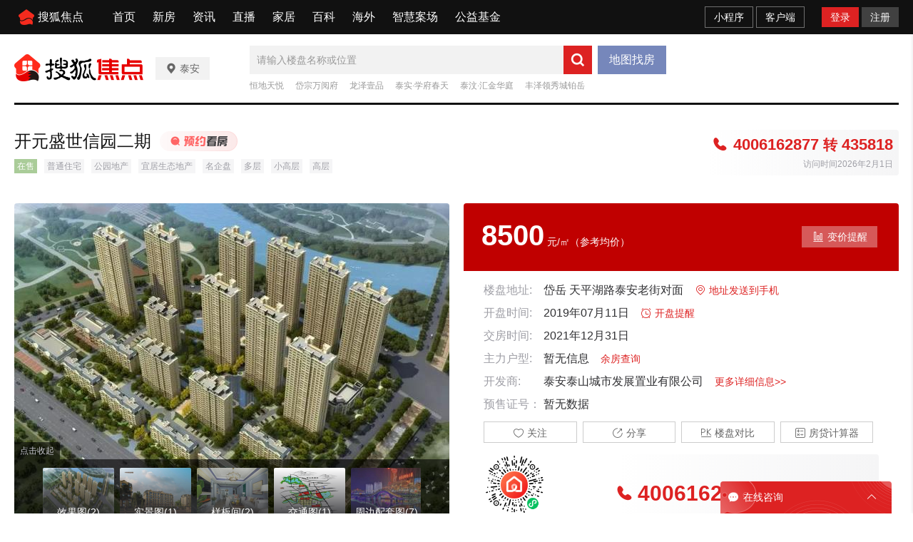

--- FILE ---
content_type: application/javascript
request_url: https://g1.itc.cn/dpfe-prreeg-prod/202512081520/8fac18842fa6fcb73744bdd87c750fc903f52496.js
body_size: 26019
content:
!function(t){var e={};function i(n){if(e[n])return e[n].exports;var o=e[n]={i:n,l:!1,exports:{}};return t[n].call(o.exports,o,o.exports,i),o.l=!0,o.exports}i.m=t,i.c=e,i.d=function(t,e,n){i.o(t,e)||Object.defineProperty(t,e,{enumerable:!0,get:n})},i.r=function(t){"undefined"!=typeof Symbol&&Symbol.toStringTag&&Object.defineProperty(t,Symbol.toStringTag,{value:"Module"}),Object.defineProperty(t,"__esModule",{value:!0})},i.t=function(t,e){if(1&e&&(t=i(t)),8&e)return t;if(4&e&&"object"==typeof t&&t&&t.__esModule)return t;var n=Object.create(null);if(i.r(n),Object.defineProperty(n,"default",{enumerable:!0,value:t}),2&e&&"string"!=typeof t)for(var o in t)i.d(n,o,function(e){return t[e]}.bind(null,o));return n},i.n=function(t){var e=t&&t.__esModule?function(){return t.default}:function(){return t};return i.d(e,"a",e),e},i.o=function(t,e){return Object.prototype.hasOwnProperty.call(t,e)},i.p="//g1.itc.cn/dpfe-render-prod/202510161726/",i(i.s=1585)}({0:function(t,e,i){"use strict";function n(t,e,i,n,o,a,s,r){var c,l="function"==typeof t?t.options:t;if(e&&(l.render=e,l.staticRenderFns=i,l._compiled=!0),n&&(l.functional=!0),a&&(l._scopeId="data-v-"+a),s?(c=function(t){(t=t||this.$vnode&&this.$vnode.ssrContext||this.parent&&this.parent.$vnode&&this.parent.$vnode.ssrContext)||"undefined"==typeof __VUE_SSR_CONTEXT__||(t=__VUE_SSR_CONTEXT__),o&&o.call(this,t),t&&t._registeredComponents&&t._registeredComponents.add(s)},l._ssrRegister=c):o&&(c=r?function(){o.call(this,(l.functional?this.parent:this).$root.$options.shadowRoot)}:o),c)if(l.functional){l._injectStyles=c;var u=l.render;l.render=function(t,e){return c.call(e),u(t,e)}}else{var h=l.beforeCreate;l.beforeCreate=h?[].concat(h,c):[c]}return{exports:t,options:l}}i.d(e,"a",(function(){return n}))},10:function(t,e,i){"use strict";Object.defineProperty(e,"__esModule",{value:!0});var n=function(t,e){if(Array.isArray(t))return t;if(Symbol.iterator in Object(t))return function(t,e){var i=[],n=!0,o=!1,a=void 0;try{for(var s,r=t[Symbol.iterator]();!(n=(s=r.next()).done)&&(i.push(s.value),!e||i.length!==e);n=!0);}catch(t){o=!0,a=t}finally{try{!n&&r.return&&r.return()}finally{if(o)throw a}}return i}(t,e);throw new TypeError("Invalid attempt to destructure non-iterable instance")};e.throttle=function(){var t=arguments.length>0&&void 0!==arguments[0]?arguments[0]:function(){},e=arguments.length>1&&void 0!==arguments[1]?arguments[1]:300,i=null;return function(){for(var n=arguments.length,o=Array(n),a=0;a<n;a++)o[a]=arguments[a];i||(i=setTimeout((function(){t.apply(void 0,o),i=null}),e))}},e.getRecentlyTime=function(t){if(!t)return"";var e=(new Date).getTime()-t;return e<6e4?"刚刚":e<=36e5?Math.floor(e/6e4)+"分钟前":e<=36e5?Math.floor(e/36e5)+"小时前":new Date(t).toLocaleDateString("zh-cn").replace(/\//g,".")},e.createLink=function(t){if(!t)return"";var e=void 0,i=void 0;"undefined"!=typeof window&&(window.app&&window.app.urlPrefix&&(e=window.app.urlPrefix),window.location&&window.location.origin&&(i=window.location.origin));if(t.includes("//"))return i.includes(".2023")?t:t.replace(".2023","");return""+(e||"")+t},e.getEnv=o,e.getTencentCaptchaAppId=function(){var t=o();return a[t]||a.prod},e.checkBindMobile=function(){var t=window.LoginCookie.getCookie("bindMobile");console.log("bindMobile",t),"false"===t&&window.MptcfeUtils.eventBus.$emit("bindPhone")},e.goFeedback=function(t){var e=o(),i={type:t||1,contact:(window.userInfo||{}).mobile||"",url:window.location.href,cityId:(window.globalConst||{}).focusCityInfo_cityNumber||""},n="test"===e?".focus-test.cn":".focus.cn",a=1===t?"correct":"feedback";s("feedbackParam",JSON.stringify(i),n,"/",3600);var r="//"+("test"===e?"www.focus-test.cn":"www.focus.cn")+"/feedback/focus?pageType="+a+"&fburl="+i.url;setTimeout((function(){window.open(r)}))},e.getCookie=function(t){var e=new RegExp("(^| )"+t+"=([^;]*)(;|$)"),i=window.document.cookie.match(e);return i?unescape(i[2]):null},e.setCookie=s;e.getQuery=function(t){t=t||location.search||window.location.search;var e={},i=new RegExp("[?&]([^&=#]+)=([^&#]+)?","g");try{t.replace(i,(function(t,i,n){return e[i]=n?decodeURIComponent(n):""}))}catch(t){}return e},e.replaceUrl=function(t,e){var i=new URL(window.location.href),n=new URLSearchParams(i.search);n.set(t,e),i.search=n.toString(),window.history.replaceState(null,"",i)},e.getTabName=function(t){var e=window.queryParamsObj,i=t&&t.split("=")||[],o=n(i,2),a=o[0],s=o[1];return e&&e[a]||s};function o(){var t="test";if("undefined"!=typeof window){var e=window.MptcfeUtils.Utils.getEnvironment();["pre","prod","cloudProd","cloudPre"].includes(e)&&(t="prod")}return t}var a={dev:"195101189",test:"195101189",pre:"198736151",prod:"198736151",cloudTest:"195101189",cloudProd:"198736151",cloudPre:"198736151"};function s(t,e,i){var n=arguments.length>3&&void 0!==arguments[3]?arguments[3]:"/",o=arguments[4],a=new Date;o&&"number"==typeof o?a.setTime(a.getTime()+1e3*Number(o)):(a.setHours(23),a.setMinutes(59),a.setSeconds(59));var s=[];s.push(t+"="+e),s.push("expires="+a.toGMTString()),s.push("path="+n),i&&s.push("domain="+i),console.log(s),document.cookie=s.join(";")}},102:function(t,e,i){"use strict";i.r(e);var n=i(103),o=i.n(n);for(var a in n)["default"].indexOf(a)<0&&function(t){i.d(e,t,(function(){return n[t]}))}(a);e.default=o.a},103:function(t,e,i){"use strict";Object.defineProperty(e,"__esModule",{value:!0}),e.default={data:function(){return{visible:!1,isShow:!1,img:""}},methods:{show:function(t,e){var i=this;t?(e&&(this.img=e),this.visible=!!t,setTimeout((function(){i.isShow=!!t}))):(this.isShow=!!t,this.img="",setTimeout((function(){i.visible=!!t}),150))}}}},1059:function(t,e,i){},108:function(t,e,i){"use strict";i.r(e);var n=i(42),o=i(35);for(var a in o)["default"].indexOf(a)<0&&function(t){i.d(e,t,(function(){return o[t]}))}(a);i(109);var s=i(0),r=Object(s.a)(o.default,n.a,n.b,!1,null,"271e2792",null);e.default=r.exports},109:function(t,e,i){"use strict";i(57)},11:function(t,e,i){"use strict";Object.defineProperty(e,"__esModule",{value:!0});e.houseHomeConfig={pre:"//house.focus.cn",prod:"//house.focus.cn",exp:"//house.focus-test.cn",dev:"//house.focus-test.cn",test:"//house.focus-test.cn",cloudProd:"//house.focus.cn",cloudPre:"//house.focus.cn",cloudTest:"//house.focus-test.cn"},e.houseApiConfig={pre:"//login.focus.cn",prod:"//login.focus.cn",exp:"//login.focus-test.cn",dev:"//login.focus-test.cn",test:"//login.focus-test.cn",cloudProd:"//login.focus.cn",cloudPre:"//login.focus.cn",cloudTest:"//login.focus-test.cn"},e.graphConfig={pre:"//graphql.focus.cn/alias/query",prod:"//graphql.focus.cn/alias/query",exp:"//graphql.focus-test.cn/alias/query",dev:"//graphql.focus-test.cn/alias/query",test:"//graphql.focus-test.cn/alias/query",cloudProd:"//graphql.focus.cn/alias/query",cloudPre:"//graphql.focus.cn/alias/query",cloudTest:"//graphql.focus-test.cn/alias/query"},e.loupanClueSend={pre:"//relay.focus.cn/api/loupanClueSend",prod:"//relay.focus.cn/api/loupanClueSend",exp:"//relay.focus-test.cn/api/loupanClueSend",dev:"//relay.focus-test.cn/api/loupanClueSend",test:"//relay.focus-test.cn/api/loupanClueSend",cloudProd:"//relay.focus.cn/api/loupanClueSend",cloudPre:"//relay.focus.cn/api/loupanClueSend",cloudTest:"//relay.focus-test.cn/api/loupanClueSend"},e.replyConfig={pre:"//relay.focus.cn/api",prod:"//relay.focus.cn/api",exp:"//relay.focus-test.cn/api",dev:"//relay.focus-test.cn/api",test:"//relay.focus-test.cn/api",cloudProd:"//relay.focus.cn/api",cloudPre:"//relay.focus.cn/api",cloudTest:"//relay.focus-test.cn/api"},e.commentConfig={pre:"//house.focus.cn/baseApi/getCommentList",prod:"//house.focus.cn/baseApi/getCommentList",exp:"//house.focus-test.cn/baseApi/getCommentList",dev:"//house.focus-test.cn/baseApi/getCommentList",test:"//house.focus-test.cn/baseApi/getCommentList",cloudProd:"//house.focus.cn/baseApi/getCommentList",cloudPre:"//house.focus.cn/baseApi/getCommentList",cloudTest:"//house.focus-test.cn/baseApi/getCommentList"}},13:function(t,e,i){},14:function(t,e,i){},149:function(t,e,i){"use strict";i.d(e,"a",(function(){return n})),i.d(e,"b",(function(){return o}));var n=function(){var t=this,e=t.$createElement,i=t._self._c||e;return i("div",{directives:[{name:"show",rawName:"v-show",value:t.visible,expression:"visible"}],staticClass:"DialogMask",class:{"mask-show":t.isShow}},[i("div",{staticClass:"dialog-mask",on:{click:function(e){return t.show(!1)}}}),t._v(" "),i("i",{staticClass:"i-close-bold close-icon",on:{click:function(e){return t.show()}}}),t._v(" "),i("img",{attrs:{src:t.img}})])},o=[];n._withStripped=!0},15:function(t,e,i){},1585:function(t,e,i){"use strict";var n=a(i(1586)),o=a(i(693));function a(t){return t&&t.__esModule?t:{default:t}}window.CBDRender.register("CBDFocusPcComponents","FocusHouseTypeInfo",n.default),window.QRCode=o.default},1586:function(t,e,i){"use strict";i.r(e);var n=i(829),o=i(566);for(var a in o)["default"].indexOf(a)<0&&function(t){i.d(e,t,(function(){return o[t]}))}(a);i(1587);var s=i(0),r=Object(s.a)(o.default,n.a,n.b,!1,null,"526e48f9",null);e.default=r.exports},1587:function(t,e,i){"use strict";i(1059)},16:function(t,e,i){"use strict";i.r(e);var n=i(7),o=i(2);for(var a in o)["default"].indexOf(a)<0&&function(t){i.d(e,t,(function(){return o[t]}))}(a);i(18),i(19);var s=i(0),r=Object(s.a)(o.default,n.a,n.b,!1,null,"5fd902e4",null);e.default=r.exports},18:function(t,e,i){"use strict";i(13)},19:function(t,e,i){"use strict";i(14)},2:function(t,e,i){"use strict";i.r(e);var n=i(3),o=i.n(n);for(var a in n)["default"].indexOf(a)<0&&function(t){i.d(e,t,(function(){return n[t]}))}(a);e.default=o.a},23:function(t,e,i){"use strict";i.r(e);var n=i(9),o=i(4);for(var a in o)["default"].indexOf(a)<0&&function(t){i.d(e,t,(function(){return o[t]}))}(a);i(24);var s=i(0),r=Object(s.a)(o.default,n.a,n.b,!1,null,"05486471",null);e.default=r.exports},233:function(t,e,i){},234:function(t,e,i){},24:function(t,e,i){"use strict";i(15)},3:function(t,e,i){"use strict";Object.defineProperty(e,"__esModule",{value:!0}),e.default={name:"DialogMask",props:{dConfig:{type:Object,default:function(){return{}}}},data:function(){return{visible:!1,isShow:!1}},computed:{contentStyle:function(){var t="";return this.dConfig.width&&(t+="width:"+this.dConfig.width+"px;"),this.dConfig.height&&(t+="height:"+this.dConfig.height+"px;"),t}},methods:{show:function(t){var e=this;t?(this.visible=!!t,setTimeout((function(){e.isShow=!!t}))):(this.$emit("clearInput"),this.isShow=!!t,setTimeout((function(){e.visible=!!t}),150))}}}},35:function(t,e,i){"use strict";i.r(e);var n=i(36),o=i.n(n);for(var a in n)["default"].indexOf(a)<0&&function(t){i.d(e,t,(function(){return n[t]}))}(a);e.default=o.a},36:function(t,e,i){"use strict";Object.defineProperty(e,"__esModule",{value:!0}),e.default={}},387:function(t,e,i){"use strict";i.r(e);var n=i(149),o=i(102);for(var a in o)["default"].indexOf(a)<0&&function(t){i.d(e,t,(function(){return o[t]}))}(a);i(388),i(389);var s=i(0),r=Object(s.a)(o.default,n.a,n.b,!1,null,"565d7a8d",null);e.default=r.exports},388:function(t,e,i){"use strict";i(233)},389:function(t,e,i){"use strict";i(234)},4:function(t,e,i){"use strict";i.r(e);var n=i(5),o=i.n(n);for(var a in n)["default"].indexOf(a)<0&&function(t){i.d(e,t,(function(){return n[t]}))}(a);e.default=o.a},42:function(t,e,i){"use strict";i.d(e,"a",(function(){return n})),i.d(e,"b",(function(){return o}));var n=function(){var t=this.$createElement;return(this._self._c||t)("div",{staticClass:"no-data"},[this._v("-暂无数据-")])},o=[];n._withStripped=!0},5:function(t,e,i){"use strict";Object.defineProperty(e,"__esModule",{value:!0});var n,o=i(16),a=(n=o)&&n.__esModule?n:{default:n},s=i(11),r=i(10);e.default={props:{pid:{type:Number,default:void 0}},data:function(){return{dialogConfig:{title:"信息订阅",width:440},infoText:"获取余量房源详细情况，实时获得好房消息",background:"//statics.itc.cn/mptc-mpfe/img/foucs/bg_yfcx.png",phone:"",captcha:"",active:!0,toastVisible:!1,toastTextList:[],captchaDisabled:!1,type:"",userMobile:"",isLogin:!1}},components:{DialogMask:a.default},mounted:function(){this.loadJs()},computed:{modalConfig:function(){return{sendAddress:{dialogConfig:{title:"楼盘地址发送到手机",width:440},infoText:"",background:"",submitParms:{projectId:1,channelId:89,actionId:7,pid:this.pid,mobile:this.phone,captcha:this.captcha}},yfcx:{dialogConfig:{title:"信息订阅",width:440},infoText:"获取余量房源详细情况，实时获得好房消息！",background:"//statics.itc.cn/mptc-mpfe/img/foucs/bg_yfcx.png",submitParms:{projectId:1,channelId:89,actionId:9,pid:this.pid,mobile:this.phone,captcha:this.captcha},toastTextList:["您的信息订阅成功","稍后会有专业的置业顾问联系您"]},infoDetail:{dialogConfig:{title:"信息订阅",width:440},infoText:"深入了解楼盘价格 房源信息 最低总价等信息",background:"//statics.itc.cn/mptc-mpfe/img/foucs/bg_infoDetail.png",submitParms:{projectId:1,channelId:89,actionId:8,pid:this.pid,mobile:this.phone,captcha:this.captcha},toastTextList:["您的信息订阅成功","稍后会有专业的置业顾问联系您"]},lpzxdt:{dialogConfig:{title:"信息订阅",width:440},infoText:"掌握楼盘当前动态，不错过任何最新消息",background:"//statics.itc.cn/mptc-mpfe/img/foucs/bg_zxdt.png",submitParms:{projectId:1,channelId:89,actionId:4,pid:this.pid,mobile:this.phone,captcha:this.captcha},toastTextList:["您的信息订阅成功","稍后会有专业的置业顾问联系您"]},lpImage:{dialogConfig:{title:"信息订阅",width:440},infoText:"向置业顾问获取楼盘实时照片及整体小区规划",background:"//statics.itc.cn/mptc-mpfe/img/foucs/bg_lpImage.png",submitParms:{projectId:1,channelId:89,actionId:10,pid:this.pid,mobile:this.phone,captcha:this.captcha},toastTextList:["您的信息订阅成功","稍后会有专业的置业顾问联系您"]},hxDetail:{dialogConfig:{title:"信息订阅",width:440},infoText:"一键获取当前楼盘各户型的详细信息！",background:"//statics.itc.cn/mptc-mpfe/img/foucs/bg_hxDetail.png",submitParms:{projectId:1,channelId:89,actionId:3,pid:this.pid,mobile:this.phone,captcha:this.captcha},toastTextList:["您的信息订阅成功","稍后会有专业的置业顾问联系您"]},hxzxyh:{dialogConfig:{title:"信息订阅",width:440},infoText:"一键获取当前楼盘各户型的最新优惠信息",background:"//statics.itc.cn/mptc-mpfe/img/foucs/bg_zxyh.png",submitParms:{projectId:1,channelId:89,actionId:3,pid:this.pid,mobile:this.phone,captcha:this.captcha},toastTextList:["您的信息订阅成功","稍后会有专业的置业顾问联系您"]},gfq:{dialogConfig:{title:"信息订阅",width:440},infoText:"买房如何避坑，加入购房群，看他们怎么说",background:"//statics.itc.cn/mptc-mpfe/img/foucs/bg_gfq.png",submitParms:{projectId:1,channelId:89,actionId:2,pid:this.pid,mobile:this.phone,captcha:this.captcha},toastTextList:["您的信息订阅成功","稍后会有专业的置业顾问联系您"]},lpzxyh:{dialogConfig:{title:"信息订阅",width:440},infoText:"抢先获取专属楼盘最新优惠活动信息！",background:"//statics.itc.cn/mptc-mpfe/img/foucs/bg_zxyh.png",submitParms:{projectId:1,channelId:89,actionId:1,pid:this.pid,mobile:this.phone,captcha:this.captcha},toastTextList:["您的信息订阅成功","稍后会有专业的置业顾问联系您"]}}},showCaptcha:function(){return!(this.isLogin&&this.userMobile&&this.phone===this.userMobile)}},methods:{setUserInfo:function(){var t=this;window.userInfo&&window.userInfo.uid?(this.userMobile=(window.userInfo||{}).mobile||"",this.isLogin=window.userInfo&&window.userInfo.uid,this.phone=(window.userInfo||{}).mobile||""):this.getUserInfo().then((function(e){200==e.code&&(t.userMobile=(e.data||{}).mobile||"",t.isLogin=e.data&&e.data.uid,t.phone=(e.data||{}).mobile||"")}))},init:function(){if(this.type){var t=this.modalConfig[this.type]||{};this.dialogConfig=t.dialogConfig,this.infoText=t.infoText,this.background=t.background}},changeActive:function(){this.active=!this.active},show:function(t,e){this.phone="",this.captcha="",this.captchaDisabled=!1,this.type=e||"",t&&(this.init(),this.setUserInfo()),this.$refs.DialogMask.show(!!t)},showToast:function(t){var e=this;this.toastVisible=!0,this.toastTextList=t,setTimeout((function(){e.toastVisible=!1}),2e3)},getCaptchaCode:function(){var t=this;if(!this.captchaDisabled)if(this.phone&&/^1[356789]\d{9}$/.test(this.phone)){var e=(0,r.getTencentCaptchaAppId)();new TencentCaptcha(e,(function(e){if(0===e.ret){var i={mobile:t.phone,ticket:e.ticket,randstr:e.randstr};t.getVerificationCode(i)}else 200===e.code&&t.showToast(["获取验证码成功"])}),{needFeedBack:!1}).show()}else this.showToast(["请填写手机号"])},getVerificationCode:function(t){var e=this,i=window.MptcfeUtils.Utils.getEnvironment(),n={random:Math.random(),mobile:t.mobile,ticket:t.ticket,randstr:t.randstr,type:2,channel:12},o=s.houseApiConfig[i]+"/captcha/secure/tx/getMobileCaptcha?random="+Math.random();return $.ajax({url:o,type:"GET",data:n,dataType:"jsonp",success:function(t){var i=$(".dialog-form-button");e.counterFn(i)},error:function(t){e.showToast(["获取验证码失败"]),console.log(t)}})},counterFn:function(t){this.captchaDisabled=!0;var e=60,i=null,n=e;t.addClass("captcha-active").html('<em class="text">'+n+"s</em>后重新获取"),i=setInterval((function(){var n=--e;n<=0?(clearInterval(i),t.removeClass("captcha-active").html("获取验证码"),this.captchaDisabled=!1):t.html('<em class="text">'+n+"s</em>后重新获取")}),1e3)},submit:function(){var t=this;if(this.phone&&/^1[356789]\d{9}$/.test(this.phone))if(this.captcha||!this.showCaptcha)if(this.active){var e=window.MptcfeUtils.Utils.getEnvironment(),i=this.modalConfig[this.type]||{},n=i.submitParms||{};$.ajax({url:s.loupanClueSend[e],data:n,type:"GET",xhrFields:{withCredentials:!0},success:function(){t.showToast(i.toastTextList||["提交成功"]),setTimeout((function(){t.show(!1)}),2e3)},error:function(){t.showToast(["请求失败"])}})}else this.showToast(["请同意相关协议"]);else this.showToast(["请填写短信验证码"]);else this.showToast(["请填写正确的手机号"])},loadJs:function(){for(var t=document.querySelectorAll("script"),e=!1,i=0;i<t.length;i++)t[i].src.indexOf("turing.captcha.gtimg.com/TCaptcha.js")>-1&&(e=!0);e||this.addJs("https://turing.captcha.gtimg.com/TCaptcha.js")},addJs:function(t){var e=document.getElementsByTagName("body")[0],i=document.createElement("script");i.setAttribute("type","text/javascript"),i.setAttribute("src",t),e.appendChild(i)}}}},566:function(t,e,i){"use strict";i.r(e);var n=i(567),o=i.n(n);for(var a in n)["default"].indexOf(a)<0&&function(t){i.d(e,t,(function(){return n[t]}))}(a);e.default=o.a},567:function(t,e,i){"use strict";Object.defineProperty(e,"__esModule",{value:!0});var n="function"==typeof Symbol&&"symbol"==typeof Symbol.iterator?function(t){return typeof t}:function(t){return t&&"function"==typeof Symbol&&t.constructor===Symbol&&t!==Symbol.prototype?"symbol":typeof t},o=c(i(23)),a=c(i(387)),s=c(i(108)),r=i(10);function c(t){return t&&t.__esModule?t:{default:t}}e.default={name:"FocusHouseTypeInfo",props:{config:{type:Object,default:function(){}}},components:{ModalSendPhoneCode:o.default,PreviewImgDialog:a.default,NoData:s.default},compRenderConfig:{isSupportSSR:!0,isNeedCSA:!0},data:function(){return{list:[],activeIndex:0,isLeft:!0,isRight:!1,active:0,activeImg:"",url:"",title:"",allData:[],activeData:{},defaultImg:"https://29e5534ea20a8.cdn.sohucs.com/mptc-mpfe/img/default_img.png",newsMeta:{},showWx:!1,projId:void 0}},methods:{handelImg:function(t){t&&this.$refs.PreviewImgDialog.show(!0,t)},handleIndex:function(t){(t>0&&this.activeIndex<this.list.length-1||t<0&&this.activeIndex>0)&&(this.isLeft=!1,this.isRight=!1,this.activeIndex=this.activeIndex+t,0==this.activeIndex?(this.isLeft=!0,this.isRight=!1):this.activeIndex>=this.list.length-1&&(this.isRight=!0,this.isLeft=!1))},scroll:function(t){var e=document.querySelector(".left-title"),i=e.scrollLeft,n=document.querySelector(".title-item").offsetWidth;t<0?e.scrollTo(i-n,0):e.scrollTo(i+n,0)},QueryHouse:function(){this.$refs.ModalSendPhoneCode.show(!0,"yfcx")},CheapHouse:function(){this.$refs.ModalSendPhoneCode.show(!0,"hxzxyh")},washData:function(){var t=((this.config.param||{}).data||{}).data||((this.config.param||{}).data||{}).list;if(t){var e=this.formatFeedData(t,new Map,this.odinEnv);this.allData=e,this.list=[];var i=e[this.active],n=this.parse(i);this.activeData=n;for(var o=JSON.parse(JSON.stringify(n.photoList||[]));o&&o.length>0;){var a;a=o.splice(0,6),this.list.push(a)}this.checkData()}},parse:function(t){if(t&&t.cardContent&&t.cardContent.jsonInfo){if("string"==typeof t.cardContent.jsonInfo)return JSON.parse(t.cardContent.jsonInfo);if("object"===n(t.cardContent.jsonInfo))return t.cardContent.jsonInfo}return{}},checkData:function(){this.list&&1===this.list.length&&(this.isRight=!0);var t=this.list&&this.list[0];this.activeImg=t&&t[0]&&t[0].layoutPhotoPath},changeActive:function(t){this.activeImg=t},changeTab:function(t){this.active=t,this.washData()},copyLink:function(){var t=document.createElement("textarea");t.value=window.location.href,t.style.position="fixed",document.body.appendChild(t),t.select(),document.execCommand("copy"),document.body.removeChild(t)},handlePic:function(t,e,i){if(t)return this.cutPicUrl(t,e,i)},getNewsMeta:function(){var t=window.contentData&&window.contentData.newsMeta&&window.contentData.newsMeta[0],e=this.parse(t);this.newsMeta=e},wxShare:function(){this.showWx=!0;var t={width:236,height:236,text:window.location.href};$(".hx-qr-img").empty(),new QRCode(document.querySelector(".hx-qr-img"),t)},closeWx:function(){this.showWx=!1}},computed:{getPrice:function(){var t="待定",e=this.activeData.buildingArea;switch(this.activeData.priceType){case 0:t="待定";break;case 1:e&&(this.activeData.highPrice&&(t=Math.round(e*this.activeData.highPrice/1e4)),this.activeData.avgPrice&&(t=Math.round(e*this.activeData.avgPrice/1e4)),this.activeData.lowPrice&&(t=Math.round(e*this.activeData.lowPrice/1e4)));break;case 2:t=Math.round(this.activeData.lowPrice||this.activeData.avgPrice||this.activeData.highPrice)}return t},getPriceDesc:function(){var t="";switch(this.activeData.priceType){case 0:t="（供参考）";break;case 1:this.activeData.highPrice&&(t="万元/套 单价："+this.activeData.highPrice+"元/平米（供参考）"),this.activeData.avgPrice&&(t="万元/套 单价："+this.activeData.avgPrice+"元/平米（供参考）"),this.activeData.lowPrice&&(t="万元/套 单价："+this.activeData.lowPrice+"元/平米（供参考）");break;case 2:t="万元/套（供参考）"}return t},getPriceTitle:function(){var t="";return this.activeData.highPrice&&(t="最高总价："),this.activeData.avgPrice&&(t="均价总价："),this.activeData.lowPrice&&(t="最低总价："),0===this.activeData.priceType&&(t="参考总价："),t}},created:function(){},mounted:function(){var t=(0,r.getQuery)()||{},e=parseInt(t.hxTab||0);this.active=e>=0&&e!==1/0?e:0,this.washData(),this.projId=window.contentData&&window.contentData.bizId,this.getNewsMeta(),this.url=window.location.href,this.title=window.document.title}}},57:function(t,e,i){},693:function(t,e,i){var n;t.exports=function(){function t(t){this.mode=i.MODE_8BIT_BYTE,this.data=t,this.parsedData=[];for(var e=0,n=this.data.length;e<n;e++){var o=[],a=this.data.charCodeAt(e);a>65536?(o[0]=240|(1835008&a)>>>18,o[1]=128|(258048&a)>>>12,o[2]=128|(4032&a)>>>6,o[3]=128|63&a):a>2048?(o[0]=224|(61440&a)>>>12,o[1]=128|(4032&a)>>>6,o[2]=128|63&a):a>128?(o[0]=192|(1984&a)>>>6,o[1]=128|63&a):o[0]=a,this.parsedData.push(o)}this.parsedData=Array.prototype.concat.apply([],this.parsedData),this.parsedData.length!=this.data.length&&(this.parsedData.unshift(191),this.parsedData.unshift(187),this.parsedData.unshift(239))}function e(t,e){this.typeNumber=t,this.errorCorrectLevel=e,this.modules=null,this.moduleCount=0,this.dataCache=null,this.dataList=[]}t.prototype={getLength:function(t){return this.parsedData.length},write:function(t){for(var e=0,i=this.parsedData.length;e<i;e++)t.put(this.parsedData[e],8)}},e.prototype={addData:function(e){var i=new t(e);this.dataList.push(i),this.dataCache=null},isDark:function(t,e){if(t<0||this.moduleCount<=t||e<0||this.moduleCount<=e)throw new Error(t+","+e);return this.modules[t][e]},getModuleCount:function(){return this.moduleCount},make:function(){this.makeImpl(!1,this.getBestMaskPattern())},makeImpl:function(t,i){this.moduleCount=4*this.typeNumber+17,this.modules=new Array(this.moduleCount);for(var n=0;n<this.moduleCount;n++){this.modules[n]=new Array(this.moduleCount);for(var o=0;o<this.moduleCount;o++)this.modules[n][o]=null}this.setupPositionProbePattern(0,0),this.setupPositionProbePattern(this.moduleCount-7,0),this.setupPositionProbePattern(0,this.moduleCount-7),this.setupPositionAdjustPattern(),this.setupTimingPattern(),this.setupTypeInfo(t,i),this.typeNumber>=7&&this.setupTypeNumber(t),null==this.dataCache&&(this.dataCache=e.createData(this.typeNumber,this.errorCorrectLevel,this.dataList)),this.mapData(this.dataCache,i)},setupPositionProbePattern:function(t,e){for(var i=-1;i<=7;i++)if(!(t+i<=-1||this.moduleCount<=t+i))for(var n=-1;n<=7;n++)e+n<=-1||this.moduleCount<=e+n||(this.modules[t+i][e+n]=0<=i&&i<=6&&(0==n||6==n)||0<=n&&n<=6&&(0==i||6==i)||2<=i&&i<=4&&2<=n&&n<=4)},getBestMaskPattern:function(){for(var t=0,e=0,i=0;i<8;i++){this.makeImpl(!0,i);var n=f.getLostPoint(this);(0==i||t>n)&&(t=n,e=i)}return e},createMovieClip:function(t,e,i){var n=t.createEmptyMovieClip(e,i);this.make();for(var o=0;o<this.modules.length;o++)for(var a=1*o,s=0;s<this.modules[o].length;s++){var r=1*s;this.modules[o][s]&&(n.beginFill(0,100),n.moveTo(r,a),n.lineTo(r+1,a),n.lineTo(r+1,a+1),n.lineTo(r,a+1),n.endFill())}return n},setupTimingPattern:function(){for(var t=8;t<this.moduleCount-8;t++)null==this.modules[t][6]&&(this.modules[t][6]=t%2==0);for(var e=8;e<this.moduleCount-8;e++)null==this.modules[6][e]&&(this.modules[6][e]=e%2==0)},setupPositionAdjustPattern:function(){for(var t=f.getPatternPosition(this.typeNumber),e=0;e<t.length;e++)for(var i=0;i<t.length;i++){var n=t[e],o=t[i];if(null==this.modules[n][o])for(var a=-2;a<=2;a++)for(var s=-2;s<=2;s++)this.modules[n+a][o+s]=-2==a||2==a||-2==s||2==s||0==a&&0==s}},setupTypeNumber:function(t){for(var e=f.getBCHTypeNumber(this.typeNumber),i=0;i<18;i++){var n=!t&&1==(e>>i&1);this.modules[Math.floor(i/3)][i%3+this.moduleCount-8-3]=n}for(i=0;i<18;i++)n=!t&&1==(e>>i&1),this.modules[i%3+this.moduleCount-8-3][Math.floor(i/3)]=n},setupTypeInfo:function(t,e){for(var i=this.errorCorrectLevel<<3|e,n=f.getBCHTypeInfo(i),o=0;o<15;o++){var a=!t&&1==(n>>o&1);o<6?this.modules[o][8]=a:o<8?this.modules[o+1][8]=a:this.modules[this.moduleCount-15+o][8]=a}for(o=0;o<15;o++)a=!t&&1==(n>>o&1),o<8?this.modules[8][this.moduleCount-o-1]=a:o<9?this.modules[8][15-o-1+1]=a:this.modules[8][15-o-1]=a;this.modules[this.moduleCount-8][8]=!t},mapData:function(t,e){for(var i=-1,n=this.moduleCount-1,o=7,a=0,s=this.moduleCount-1;s>0;s-=2)for(6==s&&s--;;){for(var r=0;r<2;r++)if(null==this.modules[n][s-r]){var c=!1;a<t.length&&(c=1==(t[a]>>>o&1)),f.getMask(e,n,s-r)&&(c=!c),this.modules[n][s-r]=c,-1==--o&&(a++,o=7)}if((n+=i)<0||this.moduleCount<=n){n-=i,i=-i;break}}}},e.PAD0=236,e.PAD1=17,e.createData=function(t,i,n){for(var o=m.getRSBlocks(t,i),a=new _,s=0;s<n.length;s++){var r=n[s];a.put(r.mode,4),a.put(r.getLength(),f.getLengthInBits(r.mode,t)),r.write(a)}var c=0;for(s=0;s<o.length;s++)c+=o[s].dataCount;if(a.getLengthInBits()>8*c)throw new Error("code length overflow. ("+a.getLengthInBits()+">"+8*c+")");for(a.getLengthInBits()+4<=8*c&&a.put(0,4);a.getLengthInBits()%8!=0;)a.putBit(!1);for(;!(a.getLengthInBits()>=8*c||(a.put(e.PAD0,8),a.getLengthInBits()>=8*c));)a.put(e.PAD1,8);return e.createBytes(a,o)},e.createBytes=function(t,e){for(var i=0,n=0,o=0,a=new Array(e.length),s=new Array(e.length),r=0;r<e.length;r++){var c=e[r].dataCount,l=e[r].totalCount-c;n=Math.max(n,c),o=Math.max(o,l),a[r]=new Array(c);for(var u=0;u<a[r].length;u++)a[r][u]=255&t.buffer[u+i];i+=c;var h=f.getErrorCorrectPolynomial(l),d=new v(a[r],h.getLength()-1).mod(h);for(s[r]=new Array(h.getLength()-1),u=0;u<s[r].length;u++){var p=u+d.getLength()-s[r].length;s[r][u]=p>=0?d.get(p):0}}var g=0;for(u=0;u<e.length;u++)g+=e[u].totalCount;var m=new Array(g),_=0;for(u=0;u<n;u++)for(r=0;r<e.length;r++)u<a[r].length&&(m[_++]=a[r][u]);for(u=0;u<o;u++)for(r=0;r<e.length;r++)u<s[r].length&&(m[_++]=s[r][u]);return m};for(var i={MODE_NUMBER:1,MODE_ALPHA_NUM:2,MODE_8BIT_BYTE:4,MODE_KANJI:8},o={L:1,M:0,Q:3,H:2},a=0,s=1,r=2,c=3,l=4,u=5,h=6,d=7,f={PATTERN_POSITION_TABLE:[[],[6,18],[6,22],[6,26],[6,30],[6,34],[6,22,38],[6,24,42],[6,26,46],[6,28,50],[6,30,54],[6,32,58],[6,34,62],[6,26,46,66],[6,26,48,70],[6,26,50,74],[6,30,54,78],[6,30,56,82],[6,30,58,86],[6,34,62,90],[6,28,50,72,94],[6,26,50,74,98],[6,30,54,78,102],[6,28,54,80,106],[6,32,58,84,110],[6,30,58,86,114],[6,34,62,90,118],[6,26,50,74,98,122],[6,30,54,78,102,126],[6,26,52,78,104,130],[6,30,56,82,108,134],[6,34,60,86,112,138],[6,30,58,86,114,142],[6,34,62,90,118,146],[6,30,54,78,102,126,150],[6,24,50,76,102,128,154],[6,28,54,80,106,132,158],[6,32,58,84,110,136,162],[6,26,54,82,110,138,166],[6,30,58,86,114,142,170]],G15:1335,G18:7973,G15_MASK:21522,getBCHTypeInfo:function(t){for(var e=t<<10;f.getBCHDigit(e)-f.getBCHDigit(f.G15)>=0;)e^=f.G15<<f.getBCHDigit(e)-f.getBCHDigit(f.G15);return(t<<10|e)^f.G15_MASK},getBCHTypeNumber:function(t){for(var e=t<<12;f.getBCHDigit(e)-f.getBCHDigit(f.G18)>=0;)e^=f.G18<<f.getBCHDigit(e)-f.getBCHDigit(f.G18);return t<<12|e},getBCHDigit:function(t){for(var e=0;0!=t;)e++,t>>>=1;return e},getPatternPosition:function(t){return f.PATTERN_POSITION_TABLE[t-1]},getMask:function(t,e,i){switch(t){case a:return(e+i)%2==0;case s:return e%2==0;case r:return i%3==0;case c:return(e+i)%3==0;case l:return(Math.floor(e/2)+Math.floor(i/3))%2==0;case u:return e*i%2+e*i%3==0;case h:return(e*i%2+e*i%3)%2==0;case d:return(e*i%3+(e+i)%2)%2==0;default:throw new Error("bad maskPattern:"+t)}},getErrorCorrectPolynomial:function(t){for(var e=new v([1],0),i=0;i<t;i++)e=e.multiply(new v([1,p.gexp(i)],0));return e},getLengthInBits:function(t,e){if(1<=e&&e<10)switch(t){case i.MODE_NUMBER:return 10;case i.MODE_ALPHA_NUM:return 9;case i.MODE_8BIT_BYTE:case i.MODE_KANJI:return 8;default:throw new Error("mode:"+t)}else if(e<27)switch(t){case i.MODE_NUMBER:return 12;case i.MODE_ALPHA_NUM:return 11;case i.MODE_8BIT_BYTE:return 16;case i.MODE_KANJI:return 10;default:throw new Error("mode:"+t)}else{if(!(e<41))throw new Error("type:"+e);switch(t){case i.MODE_NUMBER:return 14;case i.MODE_ALPHA_NUM:return 13;case i.MODE_8BIT_BYTE:return 16;case i.MODE_KANJI:return 12;default:throw new Error("mode:"+t)}}},getLostPoint:function(t){for(var e=t.getModuleCount(),i=0,n=0;n<e;n++)for(var o=0;o<e;o++){for(var a=0,s=t.isDark(n,o),r=-1;r<=1;r++)if(!(n+r<0||e<=n+r))for(var c=-1;c<=1;c++)o+c<0||e<=o+c||0==r&&0==c||s==t.isDark(n+r,o+c)&&a++;a>5&&(i+=3+a-5)}for(n=0;n<e-1;n++)for(o=0;o<e-1;o++){var l=0;t.isDark(n,o)&&l++,t.isDark(n+1,o)&&l++,t.isDark(n,o+1)&&l++,t.isDark(n+1,o+1)&&l++,0!=l&&4!=l||(i+=3)}for(n=0;n<e;n++)for(o=0;o<e-6;o++)t.isDark(n,o)&&!t.isDark(n,o+1)&&t.isDark(n,o+2)&&t.isDark(n,o+3)&&t.isDark(n,o+4)&&!t.isDark(n,o+5)&&t.isDark(n,o+6)&&(i+=40);for(o=0;o<e;o++)for(n=0;n<e-6;n++)t.isDark(n,o)&&!t.isDark(n+1,o)&&t.isDark(n+2,o)&&t.isDark(n+3,o)&&t.isDark(n+4,o)&&!t.isDark(n+5,o)&&t.isDark(n+6,o)&&(i+=40);var u=0;for(o=0;o<e;o++)for(n=0;n<e;n++)t.isDark(n,o)&&u++;return i+=Math.abs(100*u/e/e-50)/5*10}},p={glog:function(t){if(t<1)throw new Error("glog("+t+")");return p.LOG_TABLE[t]},gexp:function(t){for(;t<0;)t+=255;for(;t>=256;)t-=255;return p.EXP_TABLE[t]},EXP_TABLE:new Array(256),LOG_TABLE:new Array(256)},g=0;g<8;g++)p.EXP_TABLE[g]=1<<g;for(g=8;g<256;g++)p.EXP_TABLE[g]=p.EXP_TABLE[g-4]^p.EXP_TABLE[g-5]^p.EXP_TABLE[g-6]^p.EXP_TABLE[g-8];for(g=0;g<255;g++)p.LOG_TABLE[p.EXP_TABLE[g]]=g;function v(t,e){if(null==t.length)throw new Error(t.length+"/"+e);for(var i=0;i<t.length&&0==t[i];)i++;this.num=new Array(t.length-i+e);for(var n=0;n<t.length-i;n++)this.num[n]=t[n+i]}function m(t,e){this.totalCount=t,this.dataCount=e}function _(){this.buffer=[],this.length=0}v.prototype={get:function(t){return this.num[t]},getLength:function(){return this.num.length},multiply:function(t){for(var e=new Array(this.getLength()+t.getLength()-1),i=0;i<this.getLength();i++)for(var n=0;n<t.getLength();n++)e[i+n]^=p.gexp(p.glog(this.get(i))+p.glog(t.get(n)));return new v(e,0)},mod:function(t){if(this.getLength()-t.getLength()<0)return this;for(var e=p.glog(this.get(0))-p.glog(t.get(0)),i=new Array(this.getLength()),n=0;n<this.getLength();n++)i[n]=this.get(n);for(n=0;n<t.getLength();n++)i[n]^=p.gexp(p.glog(t.get(n))+e);return new v(i,0).mod(t)}},m.RS_BLOCK_TABLE=[[1,26,19],[1,26,16],[1,26,13],[1,26,9],[1,44,34],[1,44,28],[1,44,22],[1,44,16],[1,70,55],[1,70,44],[2,35,17],[2,35,13],[1,100,80],[2,50,32],[2,50,24],[4,25,9],[1,134,108],[2,67,43],[2,33,15,2,34,16],[2,33,11,2,34,12],[2,86,68],[4,43,27],[4,43,19],[4,43,15],[2,98,78],[4,49,31],[2,32,14,4,33,15],[4,39,13,1,40,14],[2,121,97],[2,60,38,2,61,39],[4,40,18,2,41,19],[4,40,14,2,41,15],[2,146,116],[3,58,36,2,59,37],[4,36,16,4,37,17],[4,36,12,4,37,13],[2,86,68,2,87,69],[4,69,43,1,70,44],[6,43,19,2,44,20],[6,43,15,2,44,16],[4,101,81],[1,80,50,4,81,51],[4,50,22,4,51,23],[3,36,12,8,37,13],[2,116,92,2,117,93],[6,58,36,2,59,37],[4,46,20,6,47,21],[7,42,14,4,43,15],[4,133,107],[8,59,37,1,60,38],[8,44,20,4,45,21],[12,33,11,4,34,12],[3,145,115,1,146,116],[4,64,40,5,65,41],[11,36,16,5,37,17],[11,36,12,5,37,13],[5,109,87,1,110,88],[5,65,41,5,66,42],[5,54,24,7,55,25],[11,36,12],[5,122,98,1,123,99],[7,73,45,3,74,46],[15,43,19,2,44,20],[3,45,15,13,46,16],[1,135,107,5,136,108],[10,74,46,1,75,47],[1,50,22,15,51,23],[2,42,14,17,43,15],[5,150,120,1,151,121],[9,69,43,4,70,44],[17,50,22,1,51,23],[2,42,14,19,43,15],[3,141,113,4,142,114],[3,70,44,11,71,45],[17,47,21,4,48,22],[9,39,13,16,40,14],[3,135,107,5,136,108],[3,67,41,13,68,42],[15,54,24,5,55,25],[15,43,15,10,44,16],[4,144,116,4,145,117],[17,68,42],[17,50,22,6,51,23],[19,46,16,6,47,17],[2,139,111,7,140,112],[17,74,46],[7,54,24,16,55,25],[34,37,13],[4,151,121,5,152,122],[4,75,47,14,76,48],[11,54,24,14,55,25],[16,45,15,14,46,16],[6,147,117,4,148,118],[6,73,45,14,74,46],[11,54,24,16,55,25],[30,46,16,2,47,17],[8,132,106,4,133,107],[8,75,47,13,76,48],[7,54,24,22,55,25],[22,45,15,13,46,16],[10,142,114,2,143,115],[19,74,46,4,75,47],[28,50,22,6,51,23],[33,46,16,4,47,17],[8,152,122,4,153,123],[22,73,45,3,74,46],[8,53,23,26,54,24],[12,45,15,28,46,16],[3,147,117,10,148,118],[3,73,45,23,74,46],[4,54,24,31,55,25],[11,45,15,31,46,16],[7,146,116,7,147,117],[21,73,45,7,74,46],[1,53,23,37,54,24],[19,45,15,26,46,16],[5,145,115,10,146,116],[19,75,47,10,76,48],[15,54,24,25,55,25],[23,45,15,25,46,16],[13,145,115,3,146,116],[2,74,46,29,75,47],[42,54,24,1,55,25],[23,45,15,28,46,16],[17,145,115],[10,74,46,23,75,47],[10,54,24,35,55,25],[19,45,15,35,46,16],[17,145,115,1,146,116],[14,74,46,21,75,47],[29,54,24,19,55,25],[11,45,15,46,46,16],[13,145,115,6,146,116],[14,74,46,23,75,47],[44,54,24,7,55,25],[59,46,16,1,47,17],[12,151,121,7,152,122],[12,75,47,26,76,48],[39,54,24,14,55,25],[22,45,15,41,46,16],[6,151,121,14,152,122],[6,75,47,34,76,48],[46,54,24,10,55,25],[2,45,15,64,46,16],[17,152,122,4,153,123],[29,74,46,14,75,47],[49,54,24,10,55,25],[24,45,15,46,46,16],[4,152,122,18,153,123],[13,74,46,32,75,47],[48,54,24,14,55,25],[42,45,15,32,46,16],[20,147,117,4,148,118],[40,75,47,7,76,48],[43,54,24,22,55,25],[10,45,15,67,46,16],[19,148,118,6,149,119],[18,75,47,31,76,48],[34,54,24,34,55,25],[20,45,15,61,46,16]],m.getRSBlocks=function(t,e){var i=m.getRsBlockTable(t,e);if(null==i)throw new Error("bad rs block @ typeNumber:"+t+"/errorCorrectLevel:"+e);for(var n=i.length/3,o=[],a=0;a<n;a++)for(var s=i[3*a+0],r=i[3*a+1],c=i[3*a+2],l=0;l<s;l++)o.push(new m(r,c));return o},m.getRsBlockTable=function(t,e){switch(e){case o.L:return m.RS_BLOCK_TABLE[4*(t-1)+0];case o.M:return m.RS_BLOCK_TABLE[4*(t-1)+1];case o.Q:return m.RS_BLOCK_TABLE[4*(t-1)+2];case o.H:return m.RS_BLOCK_TABLE[4*(t-1)+3];default:return}},_.prototype={get:function(t){var e=Math.floor(t/8);return 1==(this.buffer[e]>>>7-t%8&1)},put:function(t,e){for(var i=0;i<e;i++)this.putBit(1==(t>>>e-i-1&1))},getLengthInBits:function(){return this.length},putBit:function(t){var e=Math.floor(this.length/8);this.buffer.length<=e&&this.buffer.push(0),t&&(this.buffer[e]|=128>>>this.length%8),this.length++}};var C=[[17,14,11,7],[32,26,20,14],[53,42,32,24],[78,62,46,34],[106,84,60,44],[134,106,74,58],[154,122,86,64],[192,152,108,84],[230,180,130,98],[271,213,151,119],[321,251,177,137],[367,287,203,155],[425,331,241,177],[458,362,258,194],[520,412,292,220],[586,450,322,250],[644,504,364,280],[718,560,394,310],[792,624,442,338],[858,666,482,382],[929,711,509,403],[1003,779,565,439],[1091,857,611,461],[1171,911,661,511],[1273,997,715,535],[1367,1059,751,593],[1465,1125,805,625],[1528,1190,868,658],[1628,1264,908,698],[1732,1370,982,742],[1840,1452,1030,790],[1952,1538,1112,842],[2068,1628,1168,898],[2188,1722,1228,958],[2303,1809,1283,983],[2431,1911,1351,1051],[2563,1989,1423,1093],[2699,2099,1499,1139],[2809,2213,1579,1219],[2953,2331,1663,1273]];function w(){var t=!1,e=navigator.userAgent;if(/android/i.test(e)){t=!0;var i=e.toString().match(/android ([0-9]\.[0-9])/i);i&&i[1]&&(t=parseFloat(i[1]))}return t}var b=function(){var t=function(t,e){this._el=t,this._htOption=e};return t.prototype.draw=function(t){var e=this._htOption,i=this._el,n=t.getModuleCount();function o(t,e){var i=document.createElementNS("http://www.w3.org/2000/svg",t);for(var n in e)e.hasOwnProperty(n)&&i.setAttribute(n,e[n]);return i}Math.floor(e.width/n),Math.floor(e.height/n),this.clear();var a=o("svg",{viewBox:"0 0 "+String(n)+" "+String(n),width:"100%",height:"100%",fill:e.colorLight});a.setAttributeNS("http://www.w3.org/2000/xmlns/","xmlns:xlink","http://www.w3.org/1999/xlink"),i.appendChild(a),a.appendChild(o("rect",{fill:e.colorLight,width:"100%",height:"100%"})),a.appendChild(o("rect",{fill:e.colorDark,width:"1",height:"1",id:"template"}));for(var s=0;s<n;s++)for(var r=0;r<n;r++)if(t.isDark(s,r)){var c=o("use",{x:String(r),y:String(s)});c.setAttributeNS("http://www.w3.org/1999/xlink","href","#template"),a.appendChild(c)}},t.prototype.clear=function(){for(;this._el.hasChildNodes();)this._el.removeChild(this._el.lastChild)},t}(),y="svg"===document.documentElement.tagName.toLowerCase()?b:"undefined"==typeof CanvasRenderingContext2D?function(){var t=function(t,e){this._el=t,this._htOption=e};return t.prototype.draw=function(t){for(var e=this._htOption,i=this._el,n=t.getModuleCount(),o=Math.floor(e.width/n),a=Math.floor(e.height/n),s=['<table style="border:0;border-collapse:collapse;">'],r=0;r<n;r++){s.push("<tr>");for(var c=0;c<n;c++)s.push('<td style="border:0;border-collapse:collapse;padding:0;margin:0;width:'+o+"px;height:"+a+"px;background-color:"+(t.isDark(r,c)?e.colorDark:e.colorLight)+';"></td>');s.push("</tr>")}s.push("</table>"),i.innerHTML=s.join("");var l=i.childNodes[0],u=(e.width-l.offsetWidth)/2,h=(e.height-l.offsetHeight)/2;u>0&&h>0&&(l.style.margin=h+"px "+u+"px")},t.prototype.clear=function(){this._el.innerHTML=""},t}():function(){function t(){this._elImage.src=this._elCanvas.toDataURL("image/png"),this._elImage.style.display="block",this._elCanvas.style.display="none"}if(this._android&&this._android<=2.1){var e=1/window.devicePixelRatio,i=CanvasRenderingContext2D.prototype.drawImage;CanvasRenderingContext2D.prototype.drawImage=function(t,n,o,a,s,r,c,l,u){if("nodeName"in t&&/img/i.test(t.nodeName))for(var h=arguments.length-1;h>=1;h--)arguments[h]=arguments[h]*e;else void 0===l&&(arguments[1]*=e,arguments[2]*=e,arguments[3]*=e,arguments[4]*=e);i.apply(this,arguments)}}function n(t,e){var i=this;if(i._fFail=e,i._fSuccess=t,null===i._bSupportDataURI){var n=document.createElement("img"),o=function(){i._bSupportDataURI=!1,i._fFail&&i._fFail.call(i)};return n.onabort=o,n.onerror=o,n.onload=function(){i._bSupportDataURI=!0,i._fSuccess&&i._fSuccess.call(i)},void(n.src="[data-uri]")}!0===i._bSupportDataURI&&i._fSuccess?i._fSuccess.call(i):!1===i._bSupportDataURI&&i._fFail&&i._fFail.call(i)}var o=function(t,e){this._bIsPainted=!1,this._android=w(),this._htOption=e,this._elCanvas=document.createElement("canvas"),this._elCanvas.width=e.width,this._elCanvas.height=e.height,t.appendChild(this._elCanvas),this._el=t,this._oContext=this._elCanvas.getContext("2d"),this._bIsPainted=!1,this._elImage=document.createElement("img"),this._elImage.alt="Scan me!",this._elImage.style.display="none",this._el.appendChild(this._elImage),this._bSupportDataURI=null};return o.prototype.draw=function(t){var e=this._elImage,i=this._oContext,n=this._htOption,o=t.getModuleCount(),a=n.width/o,s=n.height/o,r=Math.round(a),c=Math.round(s);e.style.display="none",this.clear();for(var l=0;l<o;l++)for(var u=0;u<o;u++){var h=t.isDark(l,u),d=u*a,f=l*s;i.strokeStyle=h?n.colorDark:n.colorLight,i.lineWidth=1,i.fillStyle=h?n.colorDark:n.colorLight,i.fillRect(d,f,a,s),i.strokeRect(Math.floor(d)+.5,Math.floor(f)+.5,r,c),i.strokeRect(Math.ceil(d)-.5,Math.ceil(f)-.5,r,c)}this._bIsPainted=!0},o.prototype.makeImage=function(){this._bIsPainted&&n.call(this,t)},o.prototype.isPainted=function(){return this._bIsPainted},o.prototype.clear=function(){this._oContext.clearRect(0,0,this._elCanvas.width,this._elCanvas.height),this._bIsPainted=!1},o.prototype.round=function(t){return t?Math.floor(1e3*t)/1e3:t},o}();return(n=function(t,e){if(this._htOption={width:256,height:256,typeNumber:4,colorDark:"#000000",colorLight:"#ffffff",correctLevel:o.H},"string"==typeof e&&(e={text:e}),e)for(var i in e)this._htOption[i]=e[i];"string"==typeof t&&(t=document.getElementById(t)),this._htOption.useSVG&&(y=b),this._android=w(),this._el=t,this._oQRCode=null,this._oDrawing=new y(this._el,this._htOption),this._htOption.text&&this.makeCode(this._htOption.text)}).prototype.makeCode=function(t){this._oQRCode=new e(function(t,e){for(var i=1,n=function(t){var e=encodeURI(t).toString().replace(/\%[0-9a-fA-F]{2}/g,"a");return e.length+(e.length!=t?3:0)}(t),a=0,s=C.length;a<=s;a++){var r=0;switch(e){case o.L:r=C[a][0];break;case o.M:r=C[a][1];break;case o.Q:r=C[a][2];break;case o.H:r=C[a][3]}if(n<=r)break;i++}if(i>C.length)throw new Error("Too long data");return i}(t,this._htOption.correctLevel),this._htOption.correctLevel),this._oQRCode.addData(t),this._oQRCode.make(),this._el.title=t,this._oDrawing.draw(this._oQRCode),this.makeImage()},n.prototype.makeImage=function(){"function"==typeof this._oDrawing.makeImage&&(!this._android||this._android>=3)&&this._oDrawing.makeImage()},n.prototype.clear=function(){this._oDrawing.clear()},n.CorrectLevel=o,n}()},7:function(t,e,i){"use strict";i.d(e,"a",(function(){return n})),i.d(e,"b",(function(){return o}));var n=function(){var t=this,e=t.$createElement,i=t._self._c||e;return t.visible?i("div",{staticClass:"DialogMask",class:{"mask-show":t.isShow}},[i("div",{staticClass:"dialog-mask",on:{click:function(e){return t.show(!1)}}}),t._v(" "),i("div",{staticClass:"dialog-content",style:t.contentStyle},[null!==t.dConfig.header?i("div",{staticClass:"dialog-header"},[i("div",{staticClass:"header-title"},[t._v(t._s(t.dConfig.title))]),t._v(" "),t.dConfig.bref?i("div",{staticClass:"header-bref"},[t._v(t._s(t.dConfig.bref))]):t._e(),t._v(" "),i("i",{staticClass:"i-close-bold close-icon",on:{click:function(e){return t.show()}}})]):t._e(),t._v(" "),t._t("default")],2)]):t._e()},o=[];n._withStripped=!0},829:function(t,e,i){"use strict";i.d(e,"a",(function(){return n})),i.d(e,"b",(function(){return o}));var n=function(){var t=this,e=t.$createElement,i=t._self._c||e;return i("div",{staticClass:"FocusHouseTypeInfo"},[t.allData&&t.allData.length&&t.allData.length>0?[i("div",{staticClass:"title-container"},[i("div",{staticClass:"button-box",on:{click:function(e){return t.scroll(-1)}}},[i("div",{staticClass:"left-button item-button"})]),t._v(" "),i("div",{staticClass:"left-title"},[i("div",{staticClass:"title-box"},t._l(t.allData,(function(e,n){return i("div",{key:n,staticClass:"title-item",class:{"active-title":n===t.active},on:{click:function(e){return t.changeTab(n)}}},[t.parse(e)&&t.parse(e).roomDesc?i("div",{staticClass:"title-text"},[t._v(t._s(t.parse(e).roomDesc))]):t._e(),t._v(" "),i("div",{staticClass:"title-area"},[t._v(t._s(t.parse(e).buildingAreaDesc?"建筑面积："+t.parse(e).buildingAreaDesc:"待定"))])])})),0)]),t._v(" "),i("div",{staticClass:"button-box",on:{click:function(e){return t.scroll(1)}}},[i("div",{staticClass:"right-button item-button"})])]),t._v(" "),i("div",{staticClass:"container"},[i("div",{staticClass:"left-img-show"},[i("div",{staticClass:"big-img"},[i("img",{staticClass:"big-img-item",attrs:{src:t.activeImg||t.defaultImg},on:{click:function(e){return t.handelImg(t.activeImg||t.defaultImg)}}}),t._v(" "),t.activeData.isPrime?i("div",{staticClass:"img-tag"},[i("img",{attrs:{src:"https://statics.itc.cn/mptc-mpfe/img/components-FocusPC/vip_tags.png",alt:""}})]):t._e()]),t._v(" "),i("div",{staticClass:"img-list"},[i("div",{staticClass:"bottom-container"},[i("div",{staticClass:"button-box",class:{"disable-left-button":t.isLeft},on:{click:function(e){return t.handleIndex(-1)}}},[i("div",{staticClass:"left-button item-button"})]),t._v(" "),i("div",{staticClass:"container-list"},t._l(t.list[t.activeIndex],(function(e,n){return i("div",{key:n,staticClass:"img-container",attrs:{target:"_blank"},on:{click:function(i){return t.changeActive(e.layoutPhotoPath)}}},[i("img",{staticClass:"img-item",attrs:{src:e.layoutPhotoPath,alt:""}})])})),0),t._v(" "),i("div",{staticClass:"button-box",class:{"disable-right-button":t.isRight},on:{click:function(e){return t.handleIndex(1)}}},[i("div",{staticClass:"right-button item-button"})])])])]),t._v(" "),i("div",{staticClass:"right-info"},[i("div",{staticClass:"info-title"},[t._v(t._s(t.activeData.layoutName+"-"+t.activeData.roomDesc+(t.activeData.buildingAreaDesc?"-"+t.activeData.buildingAreaDesc:"")))]),t._v(" "),i("div",{staticClass:"info-tags"},[i("div",{staticClass:"sale-tag common-tag"},[t._v(t._s(t.activeData.saleStatusDesc))]),t._v(" "),t._l(t.activeData.tags,(function(e,n){return i("div",{key:n,staticClass:"common-tag"},[t._v(t._s(e.tagName))])}))],2),t._v(" "),i("div",{staticClass:"search-block"},[i("span",{staticClass:"search-leave",on:{click:t.QueryHouse}},[i("span",{staticClass:"icon"},[t._v("")]),t._v("余房查询")]),t._v(" "),i("span",{staticClass:"search-cheap huxing-btn",on:{click:t.CheapHouse}},[i("span",{staticClass:"icon"},[t._v("")]),t._v("\n                    咨询户型优惠\n                ")])]),t._v(" "),i("div",{staticClass:"info-container"},[i("div",{staticClass:"common-info"},[i("div",{staticClass:"common-info-title"},[t._v(t._s(t.getPriceTitle))]),t._v(" "),i("div",{staticClass:"common-info-value"},[i("span",{staticClass:"highlight"},[t._v(t._s(t.getPrice))]),t._v(" "),i("span",{staticClass:"common-des"},[t._v(t._s(t.getPriceDesc))])])]),t._v(" "),i("div",{staticClass:"two-info"},[i("div",{staticClass:"info-item"},[i("div",{staticClass:"common-info-title"},[t._v("居室：")]),t._v(" "),i("div",{staticClass:"common-info-value"},[t._v(t._s(t.activeData.roomDesc||"暂无数据"))])]),t._v(" "),i("div",{staticClass:"info-item"},[i("div",{staticClass:"common-info-title"},[t._v("户型朝向：")]),t._v(" "),i("div",{staticClass:"common-info-value"},[t._v(t._s(t.activeData.orientationsDesc||"暂无数据"))])])]),t._v(" "),i("div",{staticClass:"two-info"},[i("div",{staticClass:"info-item"},[i("div",{staticClass:"common-info-title"},[t._v("建筑面积：")]),t._v(" "),i("div",{staticClass:"common-info-value"},[t._v(t._s(t.activeData.buildingAreaDesc||"暂无数据"))])]),t._v(" "),i("div",{staticClass:"info-item"},[i("div",{staticClass:"common-info-title"},[t._v("层高：")]),t._v(" "),i("div",{staticClass:"common-info-value"},[t._v(t._s(t.activeData.layoutHeightDesc||"暂无数据"))])])]),t._v(" "),i("div",{staticClass:"common-info"},[i("div",{staticClass:"common-info-title"},[t._v("户型解析：")]),t._v(" "),i("div",{staticClass:"common-info-value all-width-value"},[t._v(t._s(t.activeData.layoutDesc||"暂无数据"))])])]),t._v(" "),i("div",{staticClass:"info-tel"},[t._v(t._s(t.newsMeta.directPcBigPhone)+" 转 "+t._s(t.newsMeta.directPcSmallPhone))]),t._v(" "),i("div",{staticClass:"qrcode"},[i("img",{staticClass:"qrcode-img",attrs:{src:t.newsMeta.projPhoneQr,alt:""}}),t._v(" "),i("div",{staticClass:"qrcode-text"},[t._v("微信扫码，快速拨打")])]),t._v(" "),i("div",{staticClass:"share-block"},[i("div",{staticClass:"split-text"},[t._v("点击分享至")]),t._v(" "),i("div",{staticClass:"share-container"},[i("a",{staticClass:"share-img qq-img",attrs:{href:"https://sns.qzone.qq.com/cgi-bin/qzshare/cgi_qzshare_onekey?url="+t.url+"&title="+t.title+"&pics=&summary="+t.title,target:"_blank"}},[i("i",{staticClass:"share-icon iconfont icon-icon_qzone1"})]),t._v(" "),i("div",{staticClass:"share-img wx-img",on:{click:function(e){return t.wxShare()}}},[i("i",{staticClass:"share-icon iconfont icon-icon_wechat1"})]),t._v(" "),i("a",{staticClass:"share-img wb-img",attrs:{href:"http://v.t.sina.com.cn/share/share.php?url="+t.url+"&title="+t.title+"&content=utf-8&pic=&searchPic=false$appkey=3874358783",target:"_blank"}},[i("i",{staticClass:"share-icon iconfont icon-icon_weibo1"})]),t._v(" "),i("img",{staticClass:"share-img",attrs:{src:"https://statics.itc.cn/mptc-mpfe/img/components-FocusPC/copy-link-icon.png",alt:""},on:{click:function(e){return t.copyLink()}}})])])])]),t._v(" "),i("div",{directives:[{name:"show",rawName:"v-show",value:t.showWx,expression:"showWx"}],staticClass:"wx-share-dialog"},[i("div",{staticClass:"bd_weixin_popup_head"},[i("span",[t._v("分享到微信朋友圈")]),t._v(" "),i("a",{staticClass:"bd_weixin_popup_close",attrs:{href:"javascript:void(0)"},on:{click:function(e){return t.closeWx()}}},[t._v("×")])]),t._v(" "),i("div",{staticClass:"hx-qr-img"}),t._v(" "),t._m(0)]),t._v(" "),i("ModalSendPhoneCode",{ref:"ModalSendPhoneCode",attrs:{pid:t.projId}}),t._v(" "),i("PreviewImgDialog",{ref:"PreviewImgDialog"})]:i("NoData")],2)},o=[function(){var t=this.$createElement,e=this._self._c||t;return e("p",{staticClass:"msgs"},[this._v("打开微信，点击右上角的  + ，"),e("br"),this._v(" 使用“扫一扫”即可将网页分享至朋友圈。")])}];n._withStripped=!0},9:function(t,e,i){"use strict";i.d(e,"a",(function(){return n})),i.d(e,"b",(function(){return o}));var n=function(){var t=this,e=t.$createElement,i=t._self._c||e;return i("DialogMask",{ref:"DialogMask",attrs:{dConfig:t.dialogConfig}},[i("div",{staticClass:"ModalSendPhoneCode"},[t.background?i("div",{staticClass:"modal-bg"},[i("img",{attrs:{src:t.background}})]):t._e(),t._v(" "),i("div",{staticClass:"info"},[t._v(t._s(t.infoText))]),t._v(" "),i("div",{staticClass:"kft-input-wrap"},[i("input",{directives:[{name:"model",rawName:"v-model",value:t.phone,expression:"phone"}],staticClass:"kft-input",attrs:{placeholder:"请输入您的手机号码（必填）",name:"mobile",autocomplete:"off",maxlength:"11"},domProps:{value:t.phone},on:{input:function(e){e.target.composing||(t.phone=e.target.value)}}})]),t._v(" "),t.showCaptcha?i("div",{staticClass:"dialog-form"},[i("input",{directives:[{name:"model",rawName:"v-model.trim",value:t.captcha,expression:"captcha",modifiers:{trim:!0}}],staticClass:"dialog-form-input dialog-form-captcha",attrs:{type:"text",placeholder:"请输入短信验证码"},domProps:{value:t.captcha},on:{input:function(e){e.target.composing||(t.captcha=e.target.value.trim())},blur:function(e){return t.$forceUpdate()}}}),t._v(" "),i("div",{staticClass:"dialog-form-button",on:{click:t.getCaptchaCode}},[t._v("\n                获取验证码\n            ")])]):t._e(),t._v(" "),i("div",{staticClass:"kft-protocol-info"},[i("span",{staticClass:"kft-input-warn",attrs:{"node-type":"warn-tag"}},[i("span",{staticClass:"error-arrow"}),t._v(" "),i("span",{staticClass:"icon2018"},[i("i",{staticClass:"iconfont icon-icon_report_empty4 icon-tip"})]),t._v("请同意相关协议")]),t._v(" "),i("span",{staticClass:"kft-desc agree"},[i("div",{staticClass:"kft-checkbox",class:{"checkbox-active":t.active},on:{click:t.changeActive}}),t._v(" "),i("div",{staticClass:"agree-text"},[t._v("\n                    我同意《\n                    "),i("a",{attrs:{target:"_blank",href:"https://login.focus.cn/privacy/policy"}},[t._v("搜狐焦点隐私保护政策")]),t._v("\n                    》\n                ")])])]),t._v(" "),i("div",{staticClass:"submit-btn",attrs:{"node-type":"kft-submit"},on:{click:function(e){return t.submit()}}},[t._v("\n            立即获取\n        ")])]),t._v(" "),t.toastVisible&&t.toastTextList.length?i("div",{staticClass:"success-toast"},t._l(t.toastTextList,(function(e,n){return i("div",{key:n+e,staticClass:"toast-row"},[t._v(t._s(e))])})),0):t._e()])},o=[];n._withStripped=!0}});!function(t){var e={};function n(o){if(e[o])return e[o].exports;var i=e[o]={i:o,l:!1,exports:{}};return t[o].call(i.exports,i,i.exports,n),i.l=!0,i.exports}n.m=t,n.c=e,n.d=function(t,e,o){n.o(t,e)||Object.defineProperty(t,e,{enumerable:!0,get:o})},n.r=function(t){"undefined"!=typeof Symbol&&Symbol.toStringTag&&Object.defineProperty(t,Symbol.toStringTag,{value:"Module"}),Object.defineProperty(t,"__esModule",{value:!0})},n.t=function(t,e){if(1&e&&(t=n(t)),8&e)return t;if(4&e&&"object"==typeof t&&t&&t.__esModule)return t;var o=Object.create(null);if(n.r(o),Object.defineProperty(o,"default",{enumerable:!0,value:t}),2&e&&"string"!=typeof t)for(var i in t)n.d(o,i,function(e){return t[e]}.bind(null,i));return o},n.n=function(t){var e=t&&t.__esModule?function(){return t.default}:function(){return t};return n.d(e,"a",e),e},n.o=function(t,e){return Object.prototype.hasOwnProperty.call(t,e)},n.p="//g1.itc.cn/dpfe-render-prod/202510161726/",n(n.s=1627)}({0:function(t,e,n){"use strict";function o(t,e,n,o,i,a,s,c){var r,u="function"==typeof t?t.options:t;if(e&&(u.render=e,u.staticRenderFns=n,u._compiled=!0),o&&(u.functional=!0),a&&(u._scopeId="data-v-"+a),s?(r=function(t){(t=t||this.$vnode&&this.$vnode.ssrContext||this.parent&&this.parent.$vnode&&this.parent.$vnode.ssrContext)||"undefined"==typeof __VUE_SSR_CONTEXT__||(t=__VUE_SSR_CONTEXT__),i&&i.call(this,t),t&&t._registeredComponents&&t._registeredComponents.add(s)},u._ssrRegister=r):i&&(r=c?function(){i.call(this,(u.functional?this.parent:this).$root.$options.shadowRoot)}:i),r)if(u.functional){u._injectStyles=r;var l=u.render;u.render=function(t,e){return r.call(e),l(t,e)}}else{var d=u.beforeCreate;u.beforeCreate=d?[].concat(d,r):[r]}return{exports:t,options:u}}n.d(e,"a",(function(){return o}))},10:function(t,e,n){"use strict";Object.defineProperty(e,"__esModule",{value:!0});var o=function(t,e){if(Array.isArray(t))return t;if(Symbol.iterator in Object(t))return function(t,e){var n=[],o=!0,i=!1,a=void 0;try{for(var s,c=t[Symbol.iterator]();!(o=(s=c.next()).done)&&(n.push(s.value),!e||n.length!==e);o=!0);}catch(t){i=!0,a=t}finally{try{!o&&c.return&&c.return()}finally{if(i)throw a}}return n}(t,e);throw new TypeError("Invalid attempt to destructure non-iterable instance")};e.throttle=function(){var t=arguments.length>0&&void 0!==arguments[0]?arguments[0]:function(){},e=arguments.length>1&&void 0!==arguments[1]?arguments[1]:300,n=null;return function(){for(var o=arguments.length,i=Array(o),a=0;a<o;a++)i[a]=arguments[a];n||(n=setTimeout((function(){t.apply(void 0,i),n=null}),e))}},e.getRecentlyTime=function(t){if(!t)return"";var e=(new Date).getTime()-t;return e<6e4?"刚刚":e<=36e5?Math.floor(e/6e4)+"分钟前":e<=36e5?Math.floor(e/36e5)+"小时前":new Date(t).toLocaleDateString("zh-cn").replace(/\//g,".")},e.createLink=function(t){if(!t)return"";var e=void 0,n=void 0;"undefined"!=typeof window&&(window.app&&window.app.urlPrefix&&(e=window.app.urlPrefix),window.location&&window.location.origin&&(n=window.location.origin));if(t.includes("//"))return n.includes(".2023")?t:t.replace(".2023","");return""+(e||"")+t},e.getEnv=i,e.getTencentCaptchaAppId=function(){var t=i();return a[t]||a.prod},e.checkBindMobile=function(){var t=window.LoginCookie.getCookie("bindMobile");console.log("bindMobile",t),"false"===t&&window.MptcfeUtils.eventBus.$emit("bindPhone")},e.goFeedback=function(t){var e=i(),n={type:t||1,contact:(window.userInfo||{}).mobile||"",url:window.location.href,cityId:(window.globalConst||{}).focusCityInfo_cityNumber||""},o="test"===e?".focus-test.cn":".focus.cn",a=1===t?"correct":"feedback";s("feedbackParam",JSON.stringify(n),o,"/",3600);var c="//"+("test"===e?"www.focus-test.cn":"www.focus.cn")+"/feedback/focus?pageType="+a+"&fburl="+n.url;setTimeout((function(){window.open(c)}))},e.getCookie=function(t){var e=new RegExp("(^| )"+t+"=([^;]*)(;|$)"),n=window.document.cookie.match(e);return n?unescape(n[2]):null},e.setCookie=s;e.getQuery=function(t){t=t||location.search||window.location.search;var e={},n=new RegExp("[?&]([^&=#]+)=([^&#]+)?","g");try{t.replace(n,(function(t,n,o){return e[n]=o?decodeURIComponent(o):""}))}catch(t){}return e},e.replaceUrl=function(t,e){var n=new URL(window.location.href),o=new URLSearchParams(n.search);o.set(t,e),n.search=o.toString(),window.history.replaceState(null,"",n)},e.getTabName=function(t){var e=window.queryParamsObj,n=t&&t.split("=")||[],i=o(n,2),a=i[0],s=i[1];return e&&e[a]||s};function i(){var t="test";if("undefined"!=typeof window){var e=window.MptcfeUtils.Utils.getEnvironment();["pre","prod","cloudProd","cloudPre"].includes(e)&&(t="prod")}return t}var a={dev:"195101189",test:"195101189",pre:"198736151",prod:"198736151",cloudTest:"195101189",cloudProd:"198736151",cloudPre:"198736151"};function s(t,e,n){var o=arguments.length>3&&void 0!==arguments[3]?arguments[3]:"/",i=arguments[4],a=new Date;i&&"number"==typeof i?a.setTime(a.getTime()+1e3*Number(i)):(a.setHours(23),a.setMinutes(59),a.setSeconds(59));var s=[];s.push(t+"="+e),s.push("expires="+a.toGMTString()),s.push("path="+o),n&&s.push("domain="+n),console.log(s),document.cookie=s.join(";")}},1075:function(t,e,n){},11:function(t,e,n){"use strict";Object.defineProperty(e,"__esModule",{value:!0});e.houseHomeConfig={pre:"//house.focus.cn",prod:"//house.focus.cn",exp:"//house.focus-test.cn",dev:"//house.focus-test.cn",test:"//house.focus-test.cn",cloudProd:"//house.focus.cn",cloudPre:"//house.focus.cn",cloudTest:"//house.focus-test.cn"},e.houseApiConfig={pre:"//login.focus.cn",prod:"//login.focus.cn",exp:"//login.focus-test.cn",dev:"//login.focus-test.cn",test:"//login.focus-test.cn",cloudProd:"//login.focus.cn",cloudPre:"//login.focus.cn",cloudTest:"//login.focus-test.cn"},e.graphConfig={pre:"//graphql.focus.cn/alias/query",prod:"//graphql.focus.cn/alias/query",exp:"//graphql.focus-test.cn/alias/query",dev:"//graphql.focus-test.cn/alias/query",test:"//graphql.focus-test.cn/alias/query",cloudProd:"//graphql.focus.cn/alias/query",cloudPre:"//graphql.focus.cn/alias/query",cloudTest:"//graphql.focus-test.cn/alias/query"},e.loupanClueSend={pre:"//relay.focus.cn/api/loupanClueSend",prod:"//relay.focus.cn/api/loupanClueSend",exp:"//relay.focus-test.cn/api/loupanClueSend",dev:"//relay.focus-test.cn/api/loupanClueSend",test:"//relay.focus-test.cn/api/loupanClueSend",cloudProd:"//relay.focus.cn/api/loupanClueSend",cloudPre:"//relay.focus.cn/api/loupanClueSend",cloudTest:"//relay.focus-test.cn/api/loupanClueSend"},e.replyConfig={pre:"//relay.focus.cn/api",prod:"//relay.focus.cn/api",exp:"//relay.focus-test.cn/api",dev:"//relay.focus-test.cn/api",test:"//relay.focus-test.cn/api",cloudProd:"//relay.focus.cn/api",cloudPre:"//relay.focus.cn/api",cloudTest:"//relay.focus-test.cn/api"},e.commentConfig={pre:"//house.focus.cn/baseApi/getCommentList",prod:"//house.focus.cn/baseApi/getCommentList",exp:"//house.focus-test.cn/baseApi/getCommentList",dev:"//house.focus-test.cn/baseApi/getCommentList",test:"//house.focus-test.cn/baseApi/getCommentList",cloudProd:"//house.focus.cn/baseApi/getCommentList",cloudPre:"//house.focus.cn/baseApi/getCommentList",cloudTest:"//house.focus-test.cn/baseApi/getCommentList"}},110:function(t,e,n){"use strict";function o(t){return f(i(d(t),8*t.length))}function i(t,e){t[e>>5]|=128<<e%32,t[14+(e+64>>>9<<4)]=e;for(var n=1732584193,o=-271733879,i=-1732584194,a=271733878,d=0;d<t.length;d+=16){var f=n,p=o,h=i,v=a;n=s(n,o,i,a,t[d+0],7,-680876936),a=s(a,n,o,i,t[d+1],12,-389564586),i=s(i,a,n,o,t[d+2],17,606105819),o=s(o,i,a,n,t[d+3],22,-1044525330),n=s(n,o,i,a,t[d+4],7,-176418897),a=s(a,n,o,i,t[d+5],12,1200080426),i=s(i,a,n,o,t[d+6],17,-1473231341),o=s(o,i,a,n,t[d+7],22,-45705983),n=s(n,o,i,a,t[d+8],7,1770035416),a=s(a,n,o,i,t[d+9],12,-1958414417),i=s(i,a,n,o,t[d+10],17,-42063),o=s(o,i,a,n,t[d+11],22,-1990404162),n=s(n,o,i,a,t[d+12],7,1804603682),a=s(a,n,o,i,t[d+13],12,-40341101),i=s(i,a,n,o,t[d+14],17,-1502002290),n=c(n,o=s(o,i,a,n,t[d+15],22,1236535329),i,a,t[d+1],5,-165796510),a=c(a,n,o,i,t[d+6],9,-1069501632),i=c(i,a,n,o,t[d+11],14,643717713),o=c(o,i,a,n,t[d+0],20,-373897302),n=c(n,o,i,a,t[d+5],5,-701558691),a=c(a,n,o,i,t[d+10],9,38016083),i=c(i,a,n,o,t[d+15],14,-660478335),o=c(o,i,a,n,t[d+4],20,-405537848),n=c(n,o,i,a,t[d+9],5,568446438),a=c(a,n,o,i,t[d+14],9,-1019803690),i=c(i,a,n,o,t[d+3],14,-187363961),o=c(o,i,a,n,t[d+8],20,1163531501),n=c(n,o,i,a,t[d+13],5,-1444681467),a=c(a,n,o,i,t[d+2],9,-51403784),i=c(i,a,n,o,t[d+7],14,1735328473),n=r(n,o=c(o,i,a,n,t[d+12],20,-1926607734),i,a,t[d+5],4,-378558),a=r(a,n,o,i,t[d+8],11,-2022574463),i=r(i,a,n,o,t[d+11],16,1839030562),o=r(o,i,a,n,t[d+14],23,-35309556),n=r(n,o,i,a,t[d+1],4,-1530992060),a=r(a,n,o,i,t[d+4],11,1272893353),i=r(i,a,n,o,t[d+7],16,-155497632),o=r(o,i,a,n,t[d+10],23,-1094730640),n=r(n,o,i,a,t[d+13],4,681279174),a=r(a,n,o,i,t[d+0],11,-358537222),i=r(i,a,n,o,t[d+3],16,-722521979),o=r(o,i,a,n,t[d+6],23,76029189),n=r(n,o,i,a,t[d+9],4,-640364487),a=r(a,n,o,i,t[d+12],11,-421815835),i=r(i,a,n,o,t[d+15],16,530742520),n=u(n,o=r(o,i,a,n,t[d+2],23,-995338651),i,a,t[d+0],6,-198630844),a=u(a,n,o,i,t[d+7],10,1126891415),i=u(i,a,n,o,t[d+14],15,-1416354905),o=u(o,i,a,n,t[d+5],21,-57434055),n=u(n,o,i,a,t[d+12],6,1700485571),a=u(a,n,o,i,t[d+3],10,-1894986606),i=u(i,a,n,o,t[d+10],15,-1051523),o=u(o,i,a,n,t[d+1],21,-2054922799),n=u(n,o,i,a,t[d+8],6,1873313359),a=u(a,n,o,i,t[d+15],10,-30611744),i=u(i,a,n,o,t[d+6],15,-1560198380),o=u(o,i,a,n,t[d+13],21,1309151649),n=u(n,o,i,a,t[d+4],6,-145523070),a=u(a,n,o,i,t[d+11],10,-1120210379),i=u(i,a,n,o,t[d+2],15,718787259),o=u(o,i,a,n,t[d+9],21,-343485551),n=l(n,f),o=l(o,p),i=l(i,h),a=l(a,v)}return Array(n,o,i,a)}function a(t,e,n,o,i,a){return l((s=l(l(e,t),l(o,a)))<<(c=i)|s>>>32-c,n);var s,c}function s(t,e,n,o,i,s,c){return a(e&n|~e&o,t,e,i,s,c)}function c(t,e,n,o,i,s,c){return a(e&o|n&~o,t,e,i,s,c)}function r(t,e,n,o,i,s,c){return a(e^n^o,t,e,i,s,c)}function u(t,e,n,o,i,s,c){return a(n^(e|~o),t,e,i,s,c)}function l(t,e){var n=(65535&t)+(65535&e);return(t>>16)+(e>>16)+(n>>16)<<16|65535&n}function d(t){for(var e=Array(),n=0;n<8*t.length;n+=8)e[n>>5]|=(255&t.charCodeAt(n/8))<<n%32;return e}function f(t){for(var e="0123456789abcdef",n="",o=0;o<4*t.length;o++)n+=e.charAt(t[o>>2]>>o%4*8+4&15)+e.charAt(t[o>>2]>>o%4*8&15);return n}t.exports=o},121:function(t,e,n){},122:function(t,e,n){},123:function(t,e,n){},124:function(t,e,n){},125:function(t,e,n){},126:function(t,e,n){},127:function(t,e,n){},128:function(t,e,n){},13:function(t,e,n){},14:function(t,e,n){},15:function(t,e,n){},16:function(t,e,n){"use strict";n.r(e);var o=n(7),i=n(2);for(var a in i)["default"].indexOf(a)<0&&function(t){n.d(e,t,(function(){return i[t]}))}(a);n(18),n(19);var s=n(0),c=Object(s.a)(i.default,o.a,o.b,!1,null,"5fd902e4",null);e.default=c.exports},1627:function(t,e,n){"use strict";var o,i=n(1628),a=(o=i)&&o.__esModule?o:{default:o};window.CBDRender.register("CBDFocusPcComponents","LookHouseAndAddGroup",a.default)},1628:function(t,e,n){"use strict";n.r(e);var o=n(839),i=n(596);for(var a in i)["default"].indexOf(a)<0&&function(t){n.d(e,t,(function(){return i[t]}))}(a);n(1629);var s=n(0),c=Object(s.a)(i.default,o.a,o.b,!1,null,"72a8a80c",null);e.default=c.exports},1629:function(t,e,n){"use strict";n(1075)},18:function(t,e,n){"use strict";n(13)},19:function(t,e,n){"use strict";n(14)},2:function(t,e,n){"use strict";n.r(e);var o=n(3),i=n.n(o);for(var a in o)["default"].indexOf(a)<0&&function(t){n.d(e,t,(function(){return o[t]}))}(a);e.default=i.a},23:function(t,e,n){"use strict";n.r(e);var o=n(9),i=n(4);for(var a in i)["default"].indexOf(a)<0&&function(t){n.d(e,t,(function(){return i[t]}))}(a);n(24);var s=n(0),c=Object(s.a)(i.default,o.a,o.b,!1,null,"05486471",null);e.default=c.exports},24:function(t,e,n){"use strict";n(15)},242:function(t,e,n){"use strict";n.r(e);var o=n(86),i=n(61);for(var a in i)["default"].indexOf(a)<0&&function(t){n.d(e,t,(function(){return i[t]}))}(a);n(257);var s=n(0),c=Object(s.a)(i.default,o.a,o.b,!1,null,"275e787f",null);e.default=c.exports},243:function(t,e,n){"use strict";n.r(e);var o=n(87),i=n(63);for(var a in i)["default"].indexOf(a)<0&&function(t){n.d(e,t,(function(){return i[t]}))}(a);n(244);var s=n(0),c=Object(s.a)(i.default,o.a,o.b,!1,null,"d7fec31a",null);e.default=c.exports},244:function(t,e,n){"use strict";n(121)},245:function(t,e,n){"use strict";n.r(e);var o=n(88),i=n(65);for(var a in i)["default"].indexOf(a)<0&&function(t){n.d(e,t,(function(){return i[t]}))}(a);n(246);var s=n(0),c=Object(s.a)(i.default,o.a,o.b,!1,null,"b816f166",null);e.default=c.exports},246:function(t,e,n){"use strict";n(122)},247:function(t,e,n){"use strict";n.r(e);var o=n(89),i=n(67);for(var a in i)["default"].indexOf(a)<0&&function(t){n.d(e,t,(function(){return i[t]}))}(a);n(248);var s=n(0),c=Object(s.a)(i.default,o.a,o.b,!1,null,"3c7761d6",null);e.default=c.exports},248:function(t,e,n){"use strict";n(123)},249:function(t,e,n){"use strict";n.r(e);var o=n(90),i=n(69);for(var a in i)["default"].indexOf(a)<0&&function(t){n.d(e,t,(function(){return i[t]}))}(a);n(250);var s=n(0),c=Object(s.a)(i.default,o.a,o.b,!1,null,"2163f626",null);e.default=c.exports},250:function(t,e,n){"use strict";n(124)},251:function(t,e,n){"use strict";n.r(e);var o=n(91),i=n(71);for(var a in i)["default"].indexOf(a)<0&&function(t){n.d(e,t,(function(){return i[t]}))}(a);n(252);var s=n(0),c=Object(s.a)(i.default,o.a,o.b,!1,null,"2c25e758",null);e.default=c.exports},252:function(t,e,n){"use strict";n(125)},253:function(t,e,n){"use strict";n.r(e);var o=n(92),i=n(73);for(var a in i)["default"].indexOf(a)<0&&function(t){n.d(e,t,(function(){return i[t]}))}(a);n(254);var s=n(0),c=Object(s.a)(i.default,o.a,o.b,!1,null,"8494a4dc",null);e.default=c.exports},254:function(t,e,n){"use strict";n(126)},255:function(t,e,n){"use strict";n.r(e);var o=n(93),i=n(75);for(var a in i)["default"].indexOf(a)<0&&function(t){n.d(e,t,(function(){return i[t]}))}(a);n(256);var s=n(0),c=Object(s.a)(i.default,o.a,o.b,!1,null,"b83327ca",null);e.default=c.exports},256:function(t,e,n){"use strict";n(127)},257:function(t,e,n){"use strict";n(128)},3:function(t,e,n){"use strict";Object.defineProperty(e,"__esModule",{value:!0}),e.default={name:"DialogMask",props:{dConfig:{type:Object,default:function(){return{}}}},data:function(){return{visible:!1,isShow:!1}},computed:{contentStyle:function(){var t="";return this.dConfig.width&&(t+="width:"+this.dConfig.width+"px;"),this.dConfig.height&&(t+="height:"+this.dConfig.height+"px;"),t}},methods:{show:function(t){var e=this;t?(this.visible=!!t,setTimeout((function(){e.isShow=!!t}))):(this.$emit("clearInput"),this.isShow=!!t,setTimeout((function(){e.visible=!!t}),150))}}}},4:function(t,e,n){"use strict";n.r(e);var o=n(5),i=n.n(o);for(var a in o)["default"].indexOf(a)<0&&function(t){n.d(e,t,(function(){return o[t]}))}(a);e.default=i.a},5:function(t,e,n){"use strict";Object.defineProperty(e,"__esModule",{value:!0});var o,i=n(16),a=(o=i)&&o.__esModule?o:{default:o},s=n(11),c=n(10);e.default={props:{pid:{type:Number,default:void 0}},data:function(){return{dialogConfig:{title:"信息订阅",width:440},infoText:"获取余量房源详细情况，实时获得好房消息",background:"//statics.itc.cn/mptc-mpfe/img/foucs/bg_yfcx.png",phone:"",captcha:"",active:!0,toastVisible:!1,toastTextList:[],captchaDisabled:!1,type:"",userMobile:"",isLogin:!1}},components:{DialogMask:a.default},mounted:function(){this.loadJs()},computed:{modalConfig:function(){return{sendAddress:{dialogConfig:{title:"楼盘地址发送到手机",width:440},infoText:"",background:"",submitParms:{projectId:1,channelId:89,actionId:7,pid:this.pid,mobile:this.phone,captcha:this.captcha}},yfcx:{dialogConfig:{title:"信息订阅",width:440},infoText:"获取余量房源详细情况，实时获得好房消息！",background:"//statics.itc.cn/mptc-mpfe/img/foucs/bg_yfcx.png",submitParms:{projectId:1,channelId:89,actionId:9,pid:this.pid,mobile:this.phone,captcha:this.captcha},toastTextList:["您的信息订阅成功","稍后会有专业的置业顾问联系您"]},infoDetail:{dialogConfig:{title:"信息订阅",width:440},infoText:"深入了解楼盘价格 房源信息 最低总价等信息",background:"//statics.itc.cn/mptc-mpfe/img/foucs/bg_infoDetail.png",submitParms:{projectId:1,channelId:89,actionId:8,pid:this.pid,mobile:this.phone,captcha:this.captcha},toastTextList:["您的信息订阅成功","稍后会有专业的置业顾问联系您"]},lpzxdt:{dialogConfig:{title:"信息订阅",width:440},infoText:"掌握楼盘当前动态，不错过任何最新消息",background:"//statics.itc.cn/mptc-mpfe/img/foucs/bg_zxdt.png",submitParms:{projectId:1,channelId:89,actionId:4,pid:this.pid,mobile:this.phone,captcha:this.captcha},toastTextList:["您的信息订阅成功","稍后会有专业的置业顾问联系您"]},lpImage:{dialogConfig:{title:"信息订阅",width:440},infoText:"向置业顾问获取楼盘实时照片及整体小区规划",background:"//statics.itc.cn/mptc-mpfe/img/foucs/bg_lpImage.png",submitParms:{projectId:1,channelId:89,actionId:10,pid:this.pid,mobile:this.phone,captcha:this.captcha},toastTextList:["您的信息订阅成功","稍后会有专业的置业顾问联系您"]},hxDetail:{dialogConfig:{title:"信息订阅",width:440},infoText:"一键获取当前楼盘各户型的详细信息！",background:"//statics.itc.cn/mptc-mpfe/img/foucs/bg_hxDetail.png",submitParms:{projectId:1,channelId:89,actionId:3,pid:this.pid,mobile:this.phone,captcha:this.captcha},toastTextList:["您的信息订阅成功","稍后会有专业的置业顾问联系您"]},hxzxyh:{dialogConfig:{title:"信息订阅",width:440},infoText:"一键获取当前楼盘各户型的最新优惠信息",background:"//statics.itc.cn/mptc-mpfe/img/foucs/bg_zxyh.png",submitParms:{projectId:1,channelId:89,actionId:3,pid:this.pid,mobile:this.phone,captcha:this.captcha},toastTextList:["您的信息订阅成功","稍后会有专业的置业顾问联系您"]},gfq:{dialogConfig:{title:"信息订阅",width:440},infoText:"买房如何避坑，加入购房群，看他们怎么说",background:"//statics.itc.cn/mptc-mpfe/img/foucs/bg_gfq.png",submitParms:{projectId:1,channelId:89,actionId:2,pid:this.pid,mobile:this.phone,captcha:this.captcha},toastTextList:["您的信息订阅成功","稍后会有专业的置业顾问联系您"]},lpzxyh:{dialogConfig:{title:"信息订阅",width:440},infoText:"抢先获取专属楼盘最新优惠活动信息！",background:"//statics.itc.cn/mptc-mpfe/img/foucs/bg_zxyh.png",submitParms:{projectId:1,channelId:89,actionId:1,pid:this.pid,mobile:this.phone,captcha:this.captcha},toastTextList:["您的信息订阅成功","稍后会有专业的置业顾问联系您"]}}},showCaptcha:function(){return!(this.isLogin&&this.userMobile&&this.phone===this.userMobile)}},methods:{setUserInfo:function(){var t=this;window.userInfo&&window.userInfo.uid?(this.userMobile=(window.userInfo||{}).mobile||"",this.isLogin=window.userInfo&&window.userInfo.uid,this.phone=(window.userInfo||{}).mobile||""):this.getUserInfo().then((function(e){200==e.code&&(t.userMobile=(e.data||{}).mobile||"",t.isLogin=e.data&&e.data.uid,t.phone=(e.data||{}).mobile||"")}))},init:function(){if(this.type){var t=this.modalConfig[this.type]||{};this.dialogConfig=t.dialogConfig,this.infoText=t.infoText,this.background=t.background}},changeActive:function(){this.active=!this.active},show:function(t,e){this.phone="",this.captcha="",this.captchaDisabled=!1,this.type=e||"",t&&(this.init(),this.setUserInfo()),this.$refs.DialogMask.show(!!t)},showToast:function(t){var e=this;this.toastVisible=!0,this.toastTextList=t,setTimeout((function(){e.toastVisible=!1}),2e3)},getCaptchaCode:function(){var t=this;if(!this.captchaDisabled)if(this.phone&&/^1[356789]\d{9}$/.test(this.phone)){var e=(0,c.getTencentCaptchaAppId)();new TencentCaptcha(e,(function(e){if(0===e.ret){var n={mobile:t.phone,ticket:e.ticket,randstr:e.randstr};t.getVerificationCode(n)}else 200===e.code&&t.showToast(["获取验证码成功"])}),{needFeedBack:!1}).show()}else this.showToast(["请填写手机号"])},getVerificationCode:function(t){var e=this,n=window.MptcfeUtils.Utils.getEnvironment(),o={random:Math.random(),mobile:t.mobile,ticket:t.ticket,randstr:t.randstr,type:2,channel:12},i=s.houseApiConfig[n]+"/captcha/secure/tx/getMobileCaptcha?random="+Math.random();return $.ajax({url:i,type:"GET",data:o,dataType:"jsonp",success:function(t){var n=$(".dialog-form-button");e.counterFn(n)},error:function(t){e.showToast(["获取验证码失败"]),console.log(t)}})},counterFn:function(t){this.captchaDisabled=!0;var e=60,n=null,o=e;t.addClass("captcha-active").html('<em class="text">'+o+"s</em>后重新获取"),n=setInterval((function(){var o=--e;o<=0?(clearInterval(n),t.removeClass("captcha-active").html("获取验证码"),this.captchaDisabled=!1):t.html('<em class="text">'+o+"s</em>后重新获取")}),1e3)},submit:function(){var t=this;if(this.phone&&/^1[356789]\d{9}$/.test(this.phone))if(this.captcha||!this.showCaptcha)if(this.active){var e=window.MptcfeUtils.Utils.getEnvironment(),n=this.modalConfig[this.type]||{},o=n.submitParms||{};$.ajax({url:s.loupanClueSend[e],data:o,type:"GET",xhrFields:{withCredentials:!0},success:function(){t.showToast(n.toastTextList||["提交成功"]),setTimeout((function(){t.show(!1)}),2e3)},error:function(){t.showToast(["请求失败"])}})}else this.showToast(["请同意相关协议"]);else this.showToast(["请填写短信验证码"]);else this.showToast(["请填写正确的手机号"])},loadJs:function(){for(var t=document.querySelectorAll("script"),e=!1,n=0;n<t.length;n++)t[n].src.indexOf("turing.captcha.gtimg.com/TCaptcha.js")>-1&&(e=!0);e||this.addJs("https://turing.captcha.gtimg.com/TCaptcha.js")},addJs:function(t){var e=document.getElementsByTagName("body")[0],n=document.createElement("script");n.setAttribute("type","text/javascript"),n.setAttribute("src",t),e.appendChild(n)}}}},596:function(t,e,n){"use strict";n.r(e);var o=n(597),i=n.n(o);for(var a in o)["default"].indexOf(a)<0&&function(t){n.d(e,t,(function(){return o[t]}))}(a);e.default=i.a},597:function(t,e,n){"use strict";Object.defineProperty(e,"__esModule",{value:!0});var o=a(n(242)),i=a(n(23));function a(t){return t&&t.__esModule?t:{default:t}}e.default={name:"LookHouseAndAddGroup",props:{config:{type:Object,default:function(){}}},compRenderConfig:{isSupportSSR:!0,isNeedCSA:!0},data:function(){return{isShowDialog:!1,projId:void 0,count:41}},components:{CommonDialog:o.default,ModalSendPhoneCode:i.default},mounted:function(){this.projId=window.contentData&&window.contentData.bizId},computed:{},methods:{add:function(){this.$refs.ModalSendPhoneCode.show(!0,"gfq")},openDialog:function(){this.isShowDialog=!0}}}},61:function(t,e,n){"use strict";n.r(e);var o=n(62),i=n.n(o);for(var a in o)["default"].indexOf(a)<0&&function(t){n.d(e,t,(function(){return o[t]}))}(a);e.default=i.a},62:function(t,e,n){"use strict";Object.defineProperty(e,"__esModule",{value:!0});var o=l(n(243)),i=l(n(245)),a=l(n(247)),s=l(n(249)),c=l(n(251)),r=l(n(253)),u=l(n(255));function l(t){return t&&t.__esModule?t:{default:t}}e.default={name:"CommonDialog",props:{type:{type:String,default:function(){return""}},isShow:{type:Boolean,default:function(){return!1}},fConfig:{type:Object,default:function(){return{}}}},components:{FormDialogContent:o.default,ShowDialogContent:i.default,HouseDialogContent:a.default,DynamicDialogContent:s.default,PriceDialogContent:c.default,AlbumDialogContent:r.default,FromNumberDialogContent:u.default},data:function(){return{dialogConfig:{Form:{title:"活动通知",desc:"近期看房活动，楼盘优惠信息通知我"},FromNumber:{title:"活动通知",desc:"近期看房活动，楼盘优惠信息通知我"},Show:{title:"信息订阅",desc:"订阅楼盘以下信息"},House:{title:"信息订阅",desc:"订阅楼盘以下信息"},Dynamic:{title:"信息订阅",desc:"订阅楼盘以下信息"},Price:{title:"信息订阅",desc:"订阅楼盘以下信息"},Album:{title:"信息订阅",desc:"订阅楼盘以下信息"}}}},methods:{close:function(){this.$emit("update:isShow",!1)}},computed:{},mounted:function(){}}},63:function(t,e,n){"use strict";n.r(e);var o=n(64),i=n.n(o);for(var a in o)["default"].indexOf(a)<0&&function(t){n.d(e,t,(function(){return o[t]}))}(a);e.default=i.a},64:function(t,e,n){"use strict";Object.defineProperty(e,"__esModule",{value:!0});var o="function"==typeof Symbol&&"symbol"==typeof Symbol.iterator?function(t){return typeof t}:function(t){return t&&"function"==typeof Symbol&&t.constructor===Symbol&&t!==Symbol.prototype?"symbol":typeof t},i=n(11),a=n(10),s=n(110);e.default={data:function(){return{name:"",phone:"",captcha:"",active:!0,count:47,successToast:!1,toastText:"",newsMeta:{},userMobile:"",isLogin:!1}},computed:{showCaptcha:function(){return!(this.isLogin&&this.userMobile&&this.phone===this.userMobile)}},methods:{setUserInfo:function(){var t=this;window.userInfo&&window.userInfo.uid?(this.userMobile=(window.userInfo||{}).mobile||"",this.isLogin=window.userInfo&&window.userInfo.uid,this.phone=(window.userInfo||{}).mobile||""):this.getUserInfo().then((function(e){200==e.code&&(t.userMobile=(e.data||{}).mobile||"",t.isLogin=e.data&&e.data.uid,t.phone=(e.data||{}).mobile||"")}))},changeActive:function(){this.active=!this.active},showToast:function(t){var e=this;this.successToast=!0,this.toastText=t,setTimeout((function(){e.successToast=!1}),2e3)},parse:function(t){return t&&t.cardContent&&t.cardContent.jsonInfo?"string"==typeof t.cardContent.jsonInfo?JSON.parse(t.cardContent.jsonInfo):"object"===o(t.cardContent.jsonInfo)?t.cardContent.jsonInfo:void 0:{}},addJs:function(t){var e=document.getElementsByTagName("body")[0],n=document.createElement("script");n.setAttribute("type","text/javascript"),n.setAttribute("src",t),e.appendChild(n)},getCaptchaCode:function(){var t=this;if(this.phone&&/^1[356789]\d{9}$/.test(this.phone)){if(!$(".dialog-form-button").hasClass("captcha-active")){var e=(0,a.getTencentCaptchaAppId)();new TencentCaptcha(e,(function(e){if(0===e.ret){var n={mobile:t.phone,ticket:e.ticket,randstr:e.randstr};t.getVerificationCode(n)}else e.code}),{needFeedBack:!1}).show()}}else this.showToast("请填写正确的手机号")},getVerificationCode:function(t){var e=this,n=window.MptcfeUtils.Utils.getEnvironment(),o={random:2,mobile:t.mobile,type:2,channel:0,smsType:1,cacode:86,token:"",ticket:t.ticket,randstr:t.randstr},a=i.houseApiConfig[n]+"/captcha/secure/tx/getMobileCaptcha?random="+Math.random();return $.ajax({url:a,type:"GET",data:o,dataType:"jsonp",success:function(t){var n=$(".dialog-form-button");e.counterFn(n),t.code&&-1===t.code&&console.log(t)},error:function(t){console.log(t)}})},counterFn:function(t){var e=60,n=null,o=e;t.addClass("captcha-active").html('<em class="text">'+o+"s</em>后重新获取"),n=setInterval((function(){var o=--e;o<=0?(clearInterval(n),t.removeClass("captcha-active").html("获取验证码")):t.html('<em class="text">'+o+"s</em>后重新获取")}),1e3)},submit:function(){var t=this;if(this.checkValue())if(this.active||this.showToast("请同意相关协议"),/^1[356789]\d{9}$/.test(this.phone)){var e=window.MptcfeUtils.Utils.getEnvironment(),n={graphProjectId:6,name:"/baseApi/kanFangTuanApply",param:"userName="+this.name+"&mobile="+this.phone+"&captcha="+this.captcha+"&cityId="+this.newsMeta.cityId+"&pid="+this.newsMeta.projId+"&source=0&sign="+s(this.phone+"18518408088")},o=i.graphConfig[e];$.ajax({url:o,data:n,type:"GET",xhrFields:{withCredentials:!0},success:function(e){var n=e.data&&e.data.userAction&&e.data.userAction.kanFangTuanApply||{};return 200===n.code?(t.showToast("报名成功，资料已提交审核"),void setTimeout((function(){t.$emit("close")}),2e3)):t.showToast(n.msg||"报名失败")},error:function(e){console.log(e),t.showToast("请求失败")}})}else this.showToast("请填写正确的手机号");else this.showToast("请填写完整表单")},checkValue:function(){var t=!0,e=["name","phone"];this.showCaptcha&&e.push("captcha");var n=!0,o=!1,i=void 0;try{for(var a,s=e[Symbol.iterator]();!(n=(a=s.next()).done);n=!0){var c=a.value;this[c]||(t=!1,this.addClass(c))}}catch(t){o=!0,i=t}finally{try{!n&&s.return&&s.return()}finally{if(o)throw i}}return t},checkWrong:function(t,e){var n=$(".dialog-form-"+t);e&&n.removeClass("wrongful")},addClass:function(t){$(".dialog-form-"+t).addClass("wrongful")},loadJs:function(){for(var t=document.querySelectorAll("script"),e=!1,n=0;n<t.length;n++)t[n].src.indexOf("turing.captcha.gtimg.com/TCaptcha.js")>-1&&(e=!0);e||this.addJs("https://turing.captcha.gtimg.com/TCaptcha.js")}},mounted:function(){var t=this;this.loadJs();var e=window.contentData&&window.contentData.newsMeta&&window.contentData.newsMeta[0],n=this.parse(e);this.newsMeta=n,this.$nextTick((function(){t.setUserInfo()}))}}},65:function(t,e,n){"use strict";n.r(e);var o=n(66),i=n.n(o);for(var a in o)["default"].indexOf(a)<0&&function(t){n.d(e,t,(function(){return o[t]}))}(a);e.default=i.a},66:function(t,e,n){"use strict";Object.defineProperty(e,"__esModule",{value:!0});var o="function"==typeof Symbol&&"symbol"==typeof Symbol.iterator?function(t){return typeof t}:function(t){return t&&"function"==typeof Symbol&&t.constructor===Symbol&&t!==Symbol.prototype?"symbol":typeof t},i=n(11);e.default={data:function(){return{active:!0,phone:"",successToast:!1,toastText:"",newsMeta:{}}},mounted:function(){var t=window.contentData&&window.contentData.newsMeta&&window.contentData.newsMeta[0],e=this.parse(t);this.newsMeta=e},methods:{changeActive:function(){this.active=!this.active},showToast:function(t){var e=this;this.successToast=!0,this.toastText=t,setTimeout((function(){e.successToast=!1}),2e3)},parse:function(t){return t&&t.cardContent&&t.cardContent.jsonInfo?"string"==typeof t.cardContent.jsonInfo?JSON.parse(t.cardContent.jsonInfo):"object"===o(t.cardContent.jsonInfo)?t.cardContent.jsonInfo:void 0:{}},submit:function(){var t=this;if(this.phone&&/^1[356789]\d{9}$/.test(this.phone))if(this.active){var e=window.MptcfeUtils.Utils.getEnvironment(),n={projectId:1,channelId:89,actionId:1,pid:this.newsMeta.projId,mobile:this.phone};$.ajax({url:i.loupanClueSend[e],data:n,type:"GET",withCredentials:!0,success:function(){t.value="",t.showToast("订阅成功"),setTimeout((function(){t.$emit("close")}),1e3)},error:function(){t.showToast("请求失败")}})}else this.showToast("请同意相关协议");else this.showToast("请填写正确的手机号")}}}},67:function(t,e,n){"use strict";n.r(e);var o=n(68),i=n.n(o);for(var a in o)["default"].indexOf(a)<0&&function(t){n.d(e,t,(function(){return o[t]}))}(a);e.default=i.a},68:function(t,e,n){"use strict";Object.defineProperty(e,"__esModule",{value:!0});var o="function"==typeof Symbol&&"symbol"==typeof Symbol.iterator?function(t){return typeof t}:function(t){return t&&"function"==typeof Symbol&&t.constructor===Symbol&&t!==Symbol.prototype?"symbol":typeof t},i=n(11);e.default={data:function(){return{active:!0,phone:"",successToast:!1,toastText:"",newsMeta:{}}},mounted:function(){var t=window.contentData&&window.contentData.newsMeta&&window.contentData.newsMeta[0],e=this.parse(t);this.newsMeta=e},methods:{changeActive:function(){this.active=!this.active},showToast:function(t){var e=this;this.successToast=!0,this.toastText=t,setTimeout((function(){e.successToast=!1}),2e3)},parse:function(t){return t&&t.cardContent&&t.cardContent.jsonInfo?"string"==typeof t.cardContent.jsonInfo?JSON.parse(t.cardContent.jsonInfo):"object"===o(t.cardContent.jsonInfo)?t.cardContent.jsonInfo:void 0:{}},submit:function(){var t=this;if(this.phone&&/^1[356789]\d{9}$/.test(this.phone))if(this.active){var e=window.MptcfeUtils.Utils.getEnvironment(),n={projectId:1,channelId:89,actionId:1,pid:this.newsMeta.projId,mobile:this.phone};$.ajax({url:i.loupanClueSend[e],data:n,type:"GET",withCredentials:!0,success:function(){t.value="",t.showToast("订阅成功"),setTimeout((function(){t.$emit("close")}),1e3)},error:function(){t.showToast("请求失败")}})}else this.showToast("请同意相关协议");else this.showToast("请填写正确的手机号")}}}},69:function(t,e,n){"use strict";n.r(e);var o=n(70),i=n.n(o);for(var a in o)["default"].indexOf(a)<0&&function(t){n.d(e,t,(function(){return o[t]}))}(a);e.default=i.a},7:function(t,e,n){"use strict";n.d(e,"a",(function(){return o})),n.d(e,"b",(function(){return i}));var o=function(){var t=this,e=t.$createElement,n=t._self._c||e;return t.visible?n("div",{staticClass:"DialogMask",class:{"mask-show":t.isShow}},[n("div",{staticClass:"dialog-mask",on:{click:function(e){return t.show(!1)}}}),t._v(" "),n("div",{staticClass:"dialog-content",style:t.contentStyle},[null!==t.dConfig.header?n("div",{staticClass:"dialog-header"},[n("div",{staticClass:"header-title"},[t._v(t._s(t.dConfig.title))]),t._v(" "),t.dConfig.bref?n("div",{staticClass:"header-bref"},[t._v(t._s(t.dConfig.bref))]):t._e(),t._v(" "),n("i",{staticClass:"i-close-bold close-icon",on:{click:function(e){return t.show()}}})]):t._e(),t._v(" "),t._t("default")],2)]):t._e()},i=[];o._withStripped=!0},70:function(t,e,n){"use strict";Object.defineProperty(e,"__esModule",{value:!0});var o="function"==typeof Symbol&&"symbol"==typeof Symbol.iterator?function(t){return typeof t}:function(t){return t&&"function"==typeof Symbol&&t.constructor===Symbol&&t!==Symbol.prototype?"symbol":typeof t},i=n(11);e.default={data:function(){return{active:!0,phone:"",successToast:!1,toastText:"",newsMeta:{}}},mounted:function(){var t=window.contentData&&window.contentData.newsMeta&&window.contentData.newsMeta[0],e=this.parse(t);this.newsMeta=e},methods:{changeActive:function(){this.active=!this.active},showToast:function(t){var e=this;this.successToast=!0,this.toastText=t,setTimeout((function(){e.successToast=!1}),2e3)},parse:function(t){return t&&t.cardContent&&t.cardContent.jsonInfo?"string"==typeof t.cardContent.jsonInfo?JSON.parse(t.cardContent.jsonInfo):"object"===o(t.cardContent.jsonInfo)?t.cardContent.jsonInfo:void 0:{}},submit:function(){var t=this;if(this.phone&&/^1[356789]\d{9}$/.test(this.phone))if(this.active){var e=window.MptcfeUtils.Utils.getEnvironment(),n={projectId:1,channelId:89,actionId:4,pid:this.newsMeta.projId,mobile:this.phone};$.ajax({url:i.loupanClueSend[e],data:n,type:"GET",withCredentials:!0,success:function(){t.value="",t.showToast("订阅成功"),setTimeout((function(){t.$emit("close")}),1e3)},error:function(){t.showToast("请求失败")}})}else this.showToast("请同意相关协议");else this.showToast("请填写正确的手机号")}}}},71:function(t,e,n){"use strict";n.r(e);var o=n(72),i=n.n(o);for(var a in o)["default"].indexOf(a)<0&&function(t){n.d(e,t,(function(){return o[t]}))}(a);e.default=i.a},72:function(t,e,n){"use strict";Object.defineProperty(e,"__esModule",{value:!0});var o="function"==typeof Symbol&&"symbol"==typeof Symbol.iterator?function(t){return typeof t}:function(t){return t&&"function"==typeof Symbol&&t.constructor===Symbol&&t!==Symbol.prototype?"symbol":typeof t},i=n(11);e.default={data:function(){return{active:!0,phone:"",successToast:!1,toastText:"",newsMeta:{}}},mounted:function(){var t=window.contentData&&window.contentData.newsMeta&&window.contentData.newsMeta[0],e=this.parse(t);this.newsMeta=e},methods:{changeActive:function(){this.active=!this.active},showToast:function(t){var e=this;this.successToast=!0,this.toastText=t,setTimeout((function(){e.successToast=!1}),2e3)},parse:function(t){return t&&t.cardContent&&t.cardContent.jsonInfo?"string"==typeof t.cardContent.jsonInfo?JSON.parse(t.cardContent.jsonInfo):"object"===o(t.cardContent.jsonInfo)?t.cardContent.jsonInfo:void 0:{}},submit:function(){var t=this;if(this.phone&&/^1[356789]\d{9}$/.test(this.phone))if(this.active){var e=window.MptcfeUtils.Utils.getEnvironment(),n={projectId:1,channelId:89,actionId:8,pid:this.newsMeta.projId,mobile:this.phone};$.ajax({url:i.loupanClueSend[e],data:n,type:"GET",withCredentials:!0,success:function(){t.value="",t.showToast("订阅成功"),setTimeout((function(){t.$emit("close")}),1e3)},error:function(){t.showToast("请求失败")}})}else this.showToast("请同意相关协议");else this.showToast("请填写正确的手机号")}}}},73:function(t,e,n){"use strict";n.r(e);var o=n(74),i=n.n(o);for(var a in o)["default"].indexOf(a)<0&&function(t){n.d(e,t,(function(){return o[t]}))}(a);e.default=i.a},74:function(t,e,n){"use strict";Object.defineProperty(e,"__esModule",{value:!0});var o="function"==typeof Symbol&&"symbol"==typeof Symbol.iterator?function(t){return typeof t}:function(t){return t&&"function"==typeof Symbol&&t.constructor===Symbol&&t!==Symbol.prototype?"symbol":typeof t},i=n(11);e.default={data:function(){return{active:!0,phone:"",successToast:!1,toastText:"",newsMeta:{}}},mounted:function(){var t=window.contentData&&window.contentData.newsMeta&&window.contentData.newsMeta[0],e=this.parse(t);this.newsMeta=e},methods:{changeActive:function(){this.active=!this.active},showToast:function(t){var e=this;this.successToast=!0,this.toastText=t,setTimeout((function(){e.successToast=!1}),2e3)},parse:function(t){return t&&t.cardContent&&t.cardContent.jsonInfo?"string"==typeof t.cardContent.jsonInfo?JSON.parse(t.cardContent.jsonInfo):"object"===o(t.cardContent.jsonInfo)?t.cardContent.jsonInfo:void 0:{}},submit:function(){var t=this;if(this.phone&&/^1[356789]\d{9}$/.test(this.phone))if(this.active){var e=window.MptcfeUtils.Utils.getEnvironment(),n={projectId:1,channelId:89,actionId:10,pid:this.newsMeta.projId,mobile:this.phone};$.ajax({url:i.loupanClueSend[e],data:n,type:"GET",withCredentials:!0,success:function(){t.value="",t.showToast("订阅成功"),setTimeout((function(){t.$emit("close")}),1e3)},error:function(){t.showToast("请求失败")}})}else this.showToast("请同意相关协议");else this.showToast("请填写正确的手机号")}}}},75:function(t,e,n){"use strict";n.r(e);var o=n(76),i=n.n(o);for(var a in o)["default"].indexOf(a)<0&&function(t){n.d(e,t,(function(){return o[t]}))}(a);e.default=i.a},76:function(t,e,n){"use strict";Object.defineProperty(e,"__esModule",{value:!0});var o="function"==typeof Symbol&&"symbol"==typeof Symbol.iterator?function(t){return typeof t}:function(t){return t&&"function"==typeof Symbol&&t.constructor===Symbol&&t!==Symbol.prototype?"symbol":typeof t},i=n(11),a=n(10);e.default={props:{fConfig:{type:Object,default:function(){return{}}}},data:function(){return{name:"",phone:"",captcha:"",active:!0,count:47,successToast:!1,toastText:"",newsMeta:{},number:1,activePrice:!1}},computed:{priceOptions:function(){return[{label:1,value:1},{label:2,value:2},{label:3,value:3},{label:4,value:4},{label:5,value:5}]}},methods:{handelOption:function(t){var e=t.value;this.number=e,this.handelSelect()},handelSelect:function(){this.activePrice=!this.activePrice},changeActive:function(){this.active=!this.active},showToast:function(t){var e=this;this.successToast=!0,this.toastText=t,setTimeout((function(){e.successToast=!1}),2e3)},parse:function(t){return t&&t.cardContent&&t.cardContent.jsonInfo?"string"==typeof t.cardContent.jsonInfo?JSON.parse(t.cardContent.jsonInfo):"object"===o(t.cardContent.jsonInfo)?t.cardContent.jsonInfo:void 0:{}},addJs:function(t){var e=document.getElementsByTagName("body")[0],n=document.createElement("script");n.setAttribute("type","text/javascript"),n.setAttribute("src",t),e.appendChild(n)},getCaptchaCode:function(){var t=this;if(this.phone&&/^1[356789]\d{9}$/.test(this.phone)){if(!$(".dialog-form-button").hasClass("captcha-active")){var e=(0,a.getTencentCaptchaAppId)();new TencentCaptcha(e,(function(e){if(0===e.ret){var n={mobile:t.phone,ticket:e.ticket,randstr:e.randstr};t.getVerificationCode(n)}else e.code}),{needFeedBack:!1}).show()}}else this.showToast("请填写正确的手机号")},getVerificationCode:function(t){var e=this,n=window.MptcfeUtils.Utils.getEnvironment(),o={random:2,mobile:t.mobile,type:2,channel:0,smsType:1,cacode:86,token:"",ticket:t.ticket,randstr:t.randstr},a=i.houseApiConfig[n]+"/captcha/secure/tx/getMobileCaptcha?random="+Math.random();return $.ajax({url:a,type:"GET",data:o,dataType:"jsonp",success:function(t){var n=$(".dialog-form-button");e.counterFn(n),t.code&&-1===t.code&&console.log(t)},error:function(t){console.log(t)}})},counterFn:function(t){var e=60,n=null,o=e;t.addClass("captcha-active").html('<em class="text">'+o+"s</em>后重新获取"),n=setInterval((function(){var o=--e;o<=0?(clearInterval(n),t.removeClass("captcha-active").html("获取验证码")):t.html('<em class="text">'+o+"s</em>后重新获取")}),1e3)},submit:function(){var t=this;if(this.name)if(/^1[356789]\d{9}$/.test(this.phone))if(this.active){var e=window.MptcfeUtils.Utils.getEnvironment(),n={line_id:this.fConfig.lineId,real_name:this.name,mobile:this.phone,join_nums:this.number,city_id:this.newsMeta.cityId,agree_declare:1,like_project:this.newsMeta.projId,captcha:this.captcha},o="//house.focus"+(["pre","prod","cloudProd","cloudPre"].includes(e)?"":"-test")+".cn/kanfangtuan/api/lineuser/save";$.ajax({url:o,data:n,type:"POST",success:function(e){t.showToast("报名成功"),setTimeout((function(){t.$emit("close")}),1e3)},error:function(e){console.log(e),t.showToast("请求失败")}})}else this.showToast("请同意相关协议");else this.showToast("请填写正确的手机号");else this.showToast("请填写您的姓名")},checkValue:function(){var t=!0,e=!0,n=!1,o=void 0;try{for(var i,a=["name","phone","captcha"][Symbol.iterator]();!(e=(i=a.next()).done);e=!0){var s=i.value;this[s]||(t=!1,this.addClass(s))}}catch(t){n=!0,o=t}finally{try{!e&&a.return&&a.return()}finally{if(n)throw o}}return t},checkWrong:function(t,e){var n=$(".dialog-form-"+t);e&&n.removeClass("wrongful")},addClass:function(t){$(".dialog-form-"+t).addClass("wrongful")},loadJs:function(){for(var t=document.querySelectorAll("script"),e=!1,n=0;n<t.length;n++)t[n].src.indexOf("turing.captcha.gtimg.com/TCaptcha.js")>-1&&(e=!0);e||this.addJs("https://turing.captcha.gtimg.com/TCaptcha.js")}},mounted:function(){this.loadJs();var t=window.contentData&&window.contentData.newsMeta&&window.contentData.newsMeta[0],e=this.parse(t);this.newsMeta=e}}},839:function(t,e,n){"use strict";n.d(e,"a",(function(){return o})),n.d(e,"b",(function(){return i}));var o=function(){var t=this,e=t.$createElement,n=t._self._c||e;return n("div",{staticClass:"lookHouse_addGroup"},[n("div",{staticClass:"comp-main"},[n("div",{staticClass:"kft-long"},[n("div",{staticClass:"kft-title"},[t._v("近期如有看房活动，请通知我")]),t._v(" "),n("div",{staticClass:"kft-info"},[n("p",{staticClass:"kft-info-people-count"},[t._v("\n                    已有"),n("span",{staticClass:"count"},[t._v(t._s(t.count))]),t._v("人报名\n                ")])]),t._v(" "),n("div",{staticClass:"activity-btn",on:{click:t.openDialog}},[t._v("立即报名")])]),t._v(" "),n("div",{staticClass:"gfq-banner"},[n("div",{staticClass:"gfq-btn",on:{click:t.add}},[t._v("立即加入")])])]),t._v(" "),n("common-dialog",{attrs:{isShow:t.isShowDialog,type:"Form"},on:{"update:isShow":function(e){t.isShowDialog=e},"update:is-show":function(e){t.isShowDialog=e}}}),t._v(" "),n("ModalSendPhoneCode",{ref:"ModalSendPhoneCode",attrs:{pid:t.projId}})],1)},i=[];o._withStripped=!0},86:function(t,e,n){"use strict";n.d(e,"a",(function(){return o})),n.d(e,"b",(function(){return i}));var o=function(){var t=this,e=t.$createElement,n=t._self._c||e;return t.isShow?n("div",{staticClass:"common-dialog"},[n("div",{staticClass:"common-dialog-wrapper",on:{click:function(e){return t.close()}}}),t._v(" "),n("div",{staticClass:"common-dialog-body"},[n("div",{staticClass:"common-dialog-title"},[n("div",{staticClass:"title-text"},[t._v(t._s(t.dialogConfig[t.type].title))]),t._v(" "),n("div",{staticClass:"title-des"},[t._v(t._s(t.dialogConfig[t.type].desc))]),t._v(" "),n("div",{staticClass:"close-icon",on:{click:function(e){return t.close()}}},[n("img",{attrs:{src:"https://statics.itc.cn/mptc-mpfe/img/components-FocusPC/house_close_icon.png",alt:""}})])]),t._v(" "),n("div",{staticClass:"common-dialog-content"},[n(t.type+"DialogContent",{tag:"component",attrs:{fConfig:t.fConfig},on:{close:function(e){return t.close()}}})],1)])]):t._e()},i=[];o._withStripped=!0},87:function(t,e,n){"use strict";n.d(e,"a",(function(){return o})),n.d(e,"b",(function(){return i}));var o=function(){var t=this,e=t.$createElement,n=t._self._c||e;return n("div",[n("div",{staticClass:"dialog-form"},[n("input",{directives:[{name:"model",rawName:"v-model",value:t.name,expression:"name"}],staticClass:"dialog-form-input dialog-form-name",attrs:{type:"text",placeholder:"请输入您的姓名"},domProps:{value:t.name},on:{change:function(e){t.checkWrong("name",e)},input:function(e){e.target.composing||(t.name=e.target.value)}}})]),t._v(" "),n("div",{staticClass:"dialog-form"},[n("input",{directives:[{name:"model",rawName:"v-model.trim",value:t.phone,expression:"phone",modifiers:{trim:!0}}],staticClass:"dialog-form-input dialog-form-phone",attrs:{type:"text",placeholder:"请输入正确的手机号"},domProps:{value:t.phone},on:{change:function(e){t.checkWrong("phone",e)},input:function(e){e.target.composing||(t.phone=e.target.value.trim())},blur:function(e){return t.$forceUpdate()}}})]),t._v(" "),t.showCaptcha?n("div",{staticClass:"dialog-form"},[n("input",{directives:[{name:"model",rawName:"v-model.trim",value:t.captcha,expression:"captcha",modifiers:{trim:!0}}],staticClass:"dialog-form-input dialog-form-captcha",attrs:{type:"text",placeholder:"请输入短信验证码"},domProps:{value:t.captcha},on:{change:function(e){t.checkWrong("captcha",e)},input:function(e){e.target.composing||(t.captcha=e.target.value.trim())},blur:function(e){return t.$forceUpdate()}}}),t._v(" "),n("div",{staticClass:"dialog-form-button",on:{click:function(e){return t.getCaptchaCode()}}},[t._v("获取验证码")])]):t._e(),t._v(" "),n("div",{staticClass:"dialog-agreement"},[n("div",{staticClass:"agree-text"},[n("span",{staticClass:"agree-icon",class:{"agree-icon-active":t.active},on:{click:function(e){return t.changeActive()}}}),t._v(" "),n("span",{staticClass:"agree-text"},[t._v("我同意")]),t._v(" "),n("a",{staticClass:"agree-text agree-link",attrs:{href:"https://login.focus.cn/privacy/policy",target:"_blank"}},[t._v("《搜狐焦点隐私保护政策》")])])]),t._v(" "),n("div",{staticClass:"dialog-button",on:{click:function(e){return t.submit()}}},[t._v("立即报名")]),t._v(" "),t.successToast?n("div",{staticClass:"success-toast"},[t._v("\n      "+t._s(t.toastText)+"\n  ")]):t._e()])},i=[];o._withStripped=!0},88:function(t,e,n){"use strict";n.d(e,"a",(function(){return o})),n.d(e,"b",(function(){return i}));var o=function(){var t=this,e=t.$createElement,n=t._self._c||e;return n("div",{staticClass:"show-dialog-content"},[n("div",{staticClass:"dialog-msg"},[t._v("抢先获取专属楼盘最新优惠活动信息！")]),t._v(" "),n("div",{staticClass:"dialog-form"},[n("input",{directives:[{name:"model",rawName:"v-model",value:t.phone,expression:"phone"}],staticClass:"dialog-form-input",attrs:{type:"text",placeholder:"请输入您的手机号码（必填）"},domProps:{value:t.phone},on:{input:function(e){e.target.composing||(t.phone=e.target.value)}}})]),t._v(" "),n("div",{staticClass:"dialog-agreement"},[n("span",{staticClass:"agree-icon",class:{"agree-icon-active":t.active},on:{click:function(e){return t.changeActive()}}}),t._v(" "),n("span",{staticClass:"agree-text"},[t._v("我同意")]),t._v(" "),n("a",{staticClass:"agree-text agree-link",attrs:{href:"https://login.focus.cn/privacy/policy",target:"_blank"}},[t._v("《搜狐焦点隐私保护政策》")])]),t._v(" "),n("div",{staticClass:"dialog-button",on:{click:function(e){return t.submit()}}},[t._v("立即获取")]),t._v(" "),t.successToast?n("div",{staticClass:"success-toast"},[t._v("\n      "+t._s(t.toastText)+"\n  ")]):t._e()])},i=[];o._withStripped=!0},89:function(t,e,n){"use strict";n.d(e,"a",(function(){return o})),n.d(e,"b",(function(){return i}));var o=function(){var t=this,e=t.$createElement,n=t._self._c||e;return n("div",{staticClass:"show-dialog-content"},[n("div",{staticClass:"dialog-msg"},[t._v("一键获取当前楼盘各户型的详细信息！")]),t._v(" "),n("div",{staticClass:"dialog-form"},[n("input",{directives:[{name:"model",rawName:"v-model",value:t.phone,expression:"phone"}],staticClass:"dialog-form-input",attrs:{type:"text",placeholder:"请输入您的手机号码（必填）"},domProps:{value:t.phone},on:{input:function(e){e.target.composing||(t.phone=e.target.value)}}})]),t._v(" "),n("div",{staticClass:"dialog-agreement"},[n("span",{staticClass:"agree-icon",class:{"agree-icon-active":t.active},on:{click:function(e){return t.changeActive()}}}),t._v(" "),n("span",{staticClass:"agree-text"},[t._v("我同意")]),t._v(" "),n("a",{staticClass:"agree-text agree-link",attrs:{href:"https://login.focus.cn/privacy/policy",target:"_blank"}},[t._v("《搜狐焦点隐私保护政策》")])]),t._v(" "),n("div",{staticClass:"dialog-button",on:{click:function(e){return t.submit()}}},[t._v("立即获取")]),t._v(" "),t.successToast?n("div",{staticClass:"success-toast"},[t._v("\n    "+t._s(t.toastText)+"\n  ")]):t._e()])},i=[];o._withStripped=!0},9:function(t,e,n){"use strict";n.d(e,"a",(function(){return o})),n.d(e,"b",(function(){return i}));var o=function(){var t=this,e=t.$createElement,n=t._self._c||e;return n("DialogMask",{ref:"DialogMask",attrs:{dConfig:t.dialogConfig}},[n("div",{staticClass:"ModalSendPhoneCode"},[t.background?n("div",{staticClass:"modal-bg"},[n("img",{attrs:{src:t.background}})]):t._e(),t._v(" "),n("div",{staticClass:"info"},[t._v(t._s(t.infoText))]),t._v(" "),n("div",{staticClass:"kft-input-wrap"},[n("input",{directives:[{name:"model",rawName:"v-model",value:t.phone,expression:"phone"}],staticClass:"kft-input",attrs:{placeholder:"请输入您的手机号码（必填）",name:"mobile",autocomplete:"off",maxlength:"11"},domProps:{value:t.phone},on:{input:function(e){e.target.composing||(t.phone=e.target.value)}}})]),t._v(" "),t.showCaptcha?n("div",{staticClass:"dialog-form"},[n("input",{directives:[{name:"model",rawName:"v-model.trim",value:t.captcha,expression:"captcha",modifiers:{trim:!0}}],staticClass:"dialog-form-input dialog-form-captcha",attrs:{type:"text",placeholder:"请输入短信验证码"},domProps:{value:t.captcha},on:{input:function(e){e.target.composing||(t.captcha=e.target.value.trim())},blur:function(e){return t.$forceUpdate()}}}),t._v(" "),n("div",{staticClass:"dialog-form-button",on:{click:t.getCaptchaCode}},[t._v("\n                获取验证码\n            ")])]):t._e(),t._v(" "),n("div",{staticClass:"kft-protocol-info"},[n("span",{staticClass:"kft-input-warn",attrs:{"node-type":"warn-tag"}},[n("span",{staticClass:"error-arrow"}),t._v(" "),n("span",{staticClass:"icon2018"},[n("i",{staticClass:"iconfont icon-icon_report_empty4 icon-tip"})]),t._v("请同意相关协议")]),t._v(" "),n("span",{staticClass:"kft-desc agree"},[n("div",{staticClass:"kft-checkbox",class:{"checkbox-active":t.active},on:{click:t.changeActive}}),t._v(" "),n("div",{staticClass:"agree-text"},[t._v("\n                    我同意《\n                    "),n("a",{attrs:{target:"_blank",href:"https://login.focus.cn/privacy/policy"}},[t._v("搜狐焦点隐私保护政策")]),t._v("\n                    》\n                ")])])]),t._v(" "),n("div",{staticClass:"submit-btn",attrs:{"node-type":"kft-submit"},on:{click:function(e){return t.submit()}}},[t._v("\n            立即获取\n        ")])]),t._v(" "),t.toastVisible&&t.toastTextList.length?n("div",{staticClass:"success-toast"},t._l(t.toastTextList,(function(e,o){return n("div",{key:o+e,staticClass:"toast-row"},[t._v(t._s(e))])})),0):t._e()])},i=[];o._withStripped=!0},90:function(t,e,n){"use strict";n.d(e,"a",(function(){return o})),n.d(e,"b",(function(){return i}));var o=function(){var t=this,e=t.$createElement,n=t._self._c||e;return n("div",{staticClass:"show-dialog-content"},[n("div",{staticClass:"dialog-msg"},[t._v("掌握楼盘当前动态，不错过任何最新消息！")]),t._v(" "),n("div",{staticClass:"dialog-form"},[n("input",{directives:[{name:"model",rawName:"v-model",value:t.phone,expression:"phone"}],staticClass:"dialog-form-input",attrs:{type:"text",placeholder:"请输入您的手机号码（必填）"},domProps:{value:t.phone},on:{input:function(e){e.target.composing||(t.phone=e.target.value)}}})]),t._v(" "),n("div",{staticClass:"dialog-agreement"},[n("span",{staticClass:"agree-icon",class:{"agree-icon-active":t.active},on:{click:function(e){return t.changeActive()}}}),t._v(" "),n("span",{staticClass:"agree-text"},[t._v("我同意")]),t._v(" "),n("a",{staticClass:"agree-text agree-link",attrs:{href:"https://login.focus.cn/privacy/policy",target:"_blank"}},[t._v("《搜狐焦点隐私保护政策》")])]),t._v(" "),n("div",{staticClass:"dialog-button",on:{click:function(e){return t.submit()}}},[t._v("立即获取")]),t._v(" "),t.successToast?n("div",{staticClass:"success-toast"},[t._v("\n    "+t._s(t.toastText)+"\n  ")]):t._e()])},i=[];o._withStripped=!0},91:function(t,e,n){"use strict";n.d(e,"a",(function(){return o})),n.d(e,"b",(function(){return i}));var o=function(){var t=this,e=t.$createElement,n=t._self._c||e;return n("div",{staticClass:"show-dialog-content"},[n("div",{staticClass:"dialog-msg"},[t._v("深入了解楼盘价格 房源信息 最低总价等信息")]),t._v(" "),n("div",{staticClass:"dialog-form"},[n("input",{directives:[{name:"model",rawName:"v-model",value:t.phone,expression:"phone"}],staticClass:"dialog-form-input",attrs:{type:"text",placeholder:"请输入您的手机号码（必填）"},domProps:{value:t.phone},on:{input:function(e){e.target.composing||(t.phone=e.target.value)}}})]),t._v(" "),n("div",{staticClass:"dialog-agreement"},[n("span",{staticClass:"agree-icon",class:{"agree-icon-active":t.active},on:{click:function(e){return t.changeActive()}}}),t._v(" "),n("span",{staticClass:"agree-text"},[t._v("我同意")]),t._v(" "),n("a",{staticClass:"agree-text agree-link",attrs:{href:"https://login.focus.cn/privacy/policy",target:"_blank"}},[t._v("《搜狐焦点隐私保护政策》")])]),t._v(" "),n("div",{staticClass:"dialog-button",on:{click:function(e){return t.submit()}}},[t._v("立即获取")]),t._v(" "),t.successToast?n("div",{staticClass:"success-toast"},[t._v("\n    "+t._s(t.toastText)+"\n  ")]):t._e()])},i=[];o._withStripped=!0},92:function(t,e,n){"use strict";n.d(e,"a",(function(){return o})),n.d(e,"b",(function(){return i}));var o=function(){var t=this,e=t.$createElement,n=t._self._c||e;return n("div",{staticClass:"show-dialog-content"},[n("div",{staticClass:"dialog-msg"},[t._v("向置业顾问获取楼盘实时照片及整体小区规划照片")]),t._v(" "),n("div",{staticClass:"dialog-form"},[n("input",{directives:[{name:"model",rawName:"v-model",value:t.phone,expression:"phone"}],staticClass:"dialog-form-input",attrs:{type:"text",placeholder:"请输入您的手机号码（必填）"},domProps:{value:t.phone},on:{input:function(e){e.target.composing||(t.phone=e.target.value)}}})]),t._v(" "),n("div",{staticClass:"dialog-agreement"},[n("span",{staticClass:"agree-icon",class:{"agree-icon-active":t.active},on:{click:function(e){return t.changeActive()}}}),t._v(" "),n("span",{staticClass:"agree-text"},[t._v("我同意")]),t._v(" "),n("a",{staticClass:"agree-text agree-link",attrs:{href:"https://login.focus.cn/privacy/policy",target:"_blank"}},[t._v("《搜狐焦点隐私保护政策》")])]),t._v(" "),n("div",{staticClass:"dialog-button",on:{click:function(e){return t.submit()}}},[t._v("立即获取")]),t._v(" "),t.successToast?n("div",{staticClass:"success-toast"},[t._v("\n    "+t._s(t.toastText)+"\n  ")]):t._e()])},i=[];o._withStripped=!0},93:function(t,e,n){"use strict";n.d(e,"a",(function(){return o})),n.d(e,"b",(function(){return i}));var o=function(){var t=this,e=t.$createElement,n=t._self._c||e;return n("div",[n("div",{staticClass:"dialog-form"},[n("input",{directives:[{name:"model",rawName:"v-model",value:t.name,expression:"name"}],staticClass:"dialog-form-input dialog-form-name",attrs:{type:"text",placeholder:"请输入您的姓名"},domProps:{value:t.name},on:{change:function(e){t.checkWrong("name",e)},input:function(e){e.target.composing||(t.name=e.target.value)}}}),t._v(" "),n("div",{staticClass:"selecter",class:{active:t.activePrice},attrs:{"node-type":"select-wrap"},on:{click:t.handelSelect}},[n("input",{attrs:{"node-type":"price-select",type:"text","data-value":"-1",readonly:"","data-suffix":""},domProps:{value:t.number}}),t._v(" "),t.activePrice?n("ul",{staticClass:"select-options"},t._l(t.priceOptions,(function(e){return n("li",{key:e.id,staticClass:"select-option",on:{click:function(n){return n.stopPropagation(),t.handelOption(e)}}},[t._v(t._s(e.label))])})),0):t._e()])]),t._v(" "),n("div",{staticClass:"dialog-form"},[n("input",{directives:[{name:"model",rawName:"v-model.trim",value:t.phone,expression:"phone",modifiers:{trim:!0}}],staticClass:"dialog-form-input dialog-form-phone",attrs:{maxlength:"11",type:"text",placeholder:"请输入正确的手机号"},domProps:{value:t.phone},on:{change:function(e){t.checkWrong("phone",e)},input:function(e){e.target.composing||(t.phone=e.target.value.trim())},blur:function(e){return t.$forceUpdate()}}})]),t._v(" "),n("div",{staticClass:"dialog-form"},[n("input",{directives:[{name:"model",rawName:"v-model.trim",value:t.captcha,expression:"captcha",modifiers:{trim:!0}}],staticClass:"dialog-form-input dialog-form-captcha",attrs:{type:"text",placeholder:"请输入短信验证码"},domProps:{value:t.captcha},on:{change:function(e){t.checkWrong("captcha",e)},input:function(e){e.target.composing||(t.captcha=e.target.value.trim())},blur:function(e){return t.$forceUpdate()}}}),t._v(" "),n("div",{staticClass:"dialog-form-button",on:{click:function(e){return t.getCaptchaCode()}}},[t._v("获取验证码")])]),t._v(" "),n("div",{staticClass:"dialog-agreement"},[n("div",{staticClass:"agree-text"},[n("span",{staticClass:"agree-icon",class:{"agree-icon-active":t.active},on:{click:function(e){return t.changeActive()}}}),t._v(" "),n("span",{staticClass:"agree-text"},[t._v("我同意")]),t._v(" "),n("a",{staticClass:"agree-text agree-link",attrs:{href:"https://login.focus.cn/privacy/policy",target:"_blank"}},[t._v("《搜狐焦点隐私保护政策》")])])]),t._v(" "),n("div",{staticClass:"dialog-button",on:{click:function(e){return t.submit()}}},[t._v("立即报名")]),t._v(" "),t.successToast?n("div",{staticClass:"success-toast"},[t._v("\n      "+t._s(t.toastText)+"\n  ")]):t._e()])},i=[];o._withStripped=!0}});